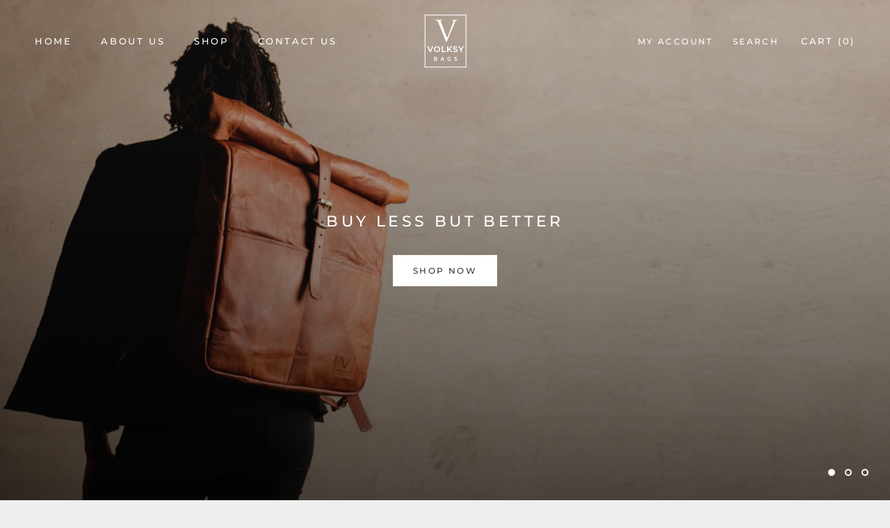

--- FILE ---
content_type: text/html; charset=utf-8
request_url: https://volksybags.com/
body_size: 22424
content:
<!doctype html>

<html class="no-js" lang="en">
  <head>
    <meta charset="utf-8"> 
    <meta http-equiv="X-UA-Compatible" content="IE=edge,chrome=1">
    <meta name="viewport" content="width=device-width, initial-scale=1.0, height=device-height, minimum-scale=1.0, maximum-scale=1.0">
    <meta name="theme-color" content="">

    <title>
      Volksy Bags &ndash; VOLKSY BAGS
    </title><meta name="description" content="A brand committed towards producing high quality leather goods handmade and handcrafted by highly-skilled artisans."><link rel="canonical" href="https://volksybags.com/"><link rel="shortcut icon" href="//volksybags.com/cdn/shop/files/Untitled_design_1_b429b010-24ca-44ce-b7d4-0e2ca1e5cb76_96x.png?v=1683970807" type="image/png"><meta property="og:type" content="website">
  <meta property="og:title" content="Volksy Bags"><meta property="og:description" content="A brand committed towards producing high quality leather goods handmade and handcrafted by highly-skilled artisans."><meta property="og:url" content="https://volksybags.com/">
<meta property="og:site_name" content="VOLKSY BAGS"><meta name="twitter:card" content="summary"><meta name="twitter:title" content="Volksy Bags">
  <meta name="twitter:description" content="A brand committed towards producing high quality leather goods handmade and handcrafted by highly-skilled artisans.">
    <style>
  @font-face {
  font-family: Montserrat;
  font-weight: 500;
  font-style: normal;
  font-display: fallback;
  src: url("//volksybags.com/cdn/fonts/montserrat/montserrat_n5.07ef3781d9c78c8b93c98419da7ad4fbeebb6635.woff2") format("woff2"),
       url("//volksybags.com/cdn/fonts/montserrat/montserrat_n5.adf9b4bd8b0e4f55a0b203cdd84512667e0d5e4d.woff") format("woff");
}

  

  
  
  

  :root {
    --heading-font-family : Montserrat, sans-serif;
    --heading-font-weight : 500;
    --heading-font-style  : normal;

    --text-font-family : "system_ui", -apple-system, 'Segoe UI', Roboto, 'Helvetica Neue', 'Noto Sans', 'Liberation Sans', Arial, sans-serif, 'Apple Color Emoji', 'Segoe UI Emoji', 'Segoe UI Symbol', 'Noto Color Emoji';
    --text-font-weight : 400;
    --text-font-style  : normal;

    --base-text-font-size   : 14px;
    --default-text-font-size: 14px;--background          : #efefef;
    --background-rgb      : 239, 239, 239;
    --light-background    : #ffffff;
    --light-background-rgb: 255, 255, 255;
    --heading-color       : #1c1b1b;
    --text-color          : #1c1b1b;
    --text-color-rgb      : 28, 27, 27;
    --text-color-light    : #6a6a6a;
    --text-color-light-rgb: 106, 106, 106;
    --link-color          : #6a6a6a;
    --link-color-rgb      : 106, 106, 106;
    --border-color        : #cfcfcf;
    --border-color-rgb    : 207, 207, 207;

    --button-background    : #1c1b1b;
    --button-background-rgb: 28, 27, 27;
    --button-text-color    : #ffffff;

    --header-background       : #ffffff;
    --header-heading-color    : #1c1b1b;
    --header-light-text-color : #6a6a6a;
    --header-border-color     : #dddddd;

    --footer-background    : #efefef;
    --footer-text-color    : #6a6a6a;
    --footer-heading-color : #1c1b1b;
    --footer-border-color  : #dbdbdb;

    --navigation-background      : #1c1b1b;
    --navigation-background-rgb  : 28, 27, 27;
    --navigation-text-color      : #ffffff;
    --navigation-text-color-light: rgba(255, 255, 255, 0.5);
    --navigation-border-color    : rgba(255, 255, 255, 0.25);

    --newsletter-popup-background     : #1c1b1b;
    --newsletter-popup-text-color     : #ffffff;
    --newsletter-popup-text-color-rgb : 255, 255, 255;

    --secondary-elements-background       : #1c1b1b;
    --secondary-elements-background-rgb   : 28, 27, 27;
    --secondary-elements-text-color       : #ffffff;
    --secondary-elements-text-color-light : rgba(255, 255, 255, 0.5);
    --secondary-elements-border-color     : rgba(255, 255, 255, 0.25);

    --product-sale-price-color    : #f94c43;
    --product-sale-price-color-rgb: 249, 76, 67;

    /* Shopify related variables */
    --payment-terms-background-color: #efefef;

    /* Products */

    --horizontal-spacing-four-products-per-row: 60px;
        --horizontal-spacing-two-products-per-row : 60px;

    --vertical-spacing-four-products-per-row: 60px;
        --vertical-spacing-two-products-per-row : 75px;

    /* Animation */
    --drawer-transition-timing: cubic-bezier(0.645, 0.045, 0.355, 1);
    --header-base-height: 80px; /* We set a default for browsers that do not support CSS variables */

    /* Cursors */
    --cursor-zoom-in-svg    : url(//volksybags.com/cdn/shop/t/2/assets/cursor-zoom-in.svg?v=170532930330058140181630393169);
    --cursor-zoom-in-2x-svg : url(//volksybags.com/cdn/shop/t/2/assets/cursor-zoom-in-2x.svg?v=56685658183649387561630393169);
  }
</style>

<script>
  // IE11 does not have support for CSS variables, so we have to polyfill them
  if (!(((window || {}).CSS || {}).supports && window.CSS.supports('(--a: 0)'))) {
    const script = document.createElement('script');
    script.type = 'text/javascript';
    script.src = 'https://cdn.jsdelivr.net/npm/css-vars-ponyfill@2';
    script.onload = function() {
      cssVars({});
    };

    document.getElementsByTagName('head')[0].appendChild(script);
  }
</script>

    <script>window.performance && window.performance.mark && window.performance.mark('shopify.content_for_header.start');</script><meta name="facebook-domain-verification" content="w1y4tqxz8sx1a88vtqlvl7ono4uwli">
<meta id="shopify-digital-wallet" name="shopify-digital-wallet" content="/58440351905/digital_wallets/dialog">
<meta name="shopify-checkout-api-token" content="0a682e7fef60fa016a1586ff5c3eb8db">
<meta id="in-context-paypal-metadata" data-shop-id="58440351905" data-venmo-supported="false" data-environment="production" data-locale="en_US" data-paypal-v4="true" data-currency="USD">
<script async="async" src="/checkouts/internal/preloads.js?locale=en-US"></script>
<script id="shopify-features" type="application/json">{"accessToken":"0a682e7fef60fa016a1586ff5c3eb8db","betas":["rich-media-storefront-analytics"],"domain":"volksybags.com","predictiveSearch":true,"shopId":58440351905,"locale":"en"}</script>
<script>var Shopify = Shopify || {};
Shopify.shop = "volksy-bags.myshopify.com";
Shopify.locale = "en";
Shopify.currency = {"active":"USD","rate":"1.0"};
Shopify.country = "US";
Shopify.theme = {"name":"Prestige","id":126470815905,"schema_name":"Prestige","schema_version":"5.1.2","theme_store_id":855,"role":"main"};
Shopify.theme.handle = "null";
Shopify.theme.style = {"id":null,"handle":null};
Shopify.cdnHost = "volksybags.com/cdn";
Shopify.routes = Shopify.routes || {};
Shopify.routes.root = "/";</script>
<script type="module">!function(o){(o.Shopify=o.Shopify||{}).modules=!0}(window);</script>
<script>!function(o){function n(){var o=[];function n(){o.push(Array.prototype.slice.apply(arguments))}return n.q=o,n}var t=o.Shopify=o.Shopify||{};t.loadFeatures=n(),t.autoloadFeatures=n()}(window);</script>
<script id="shop-js-analytics" type="application/json">{"pageType":"index"}</script>
<script defer="defer" async type="module" src="//volksybags.com/cdn/shopifycloud/shop-js/modules/v2/client.init-shop-cart-sync_BT-GjEfc.en.esm.js"></script>
<script defer="defer" async type="module" src="//volksybags.com/cdn/shopifycloud/shop-js/modules/v2/chunk.common_D58fp_Oc.esm.js"></script>
<script defer="defer" async type="module" src="//volksybags.com/cdn/shopifycloud/shop-js/modules/v2/chunk.modal_xMitdFEc.esm.js"></script>
<script type="module">
  await import("//volksybags.com/cdn/shopifycloud/shop-js/modules/v2/client.init-shop-cart-sync_BT-GjEfc.en.esm.js");
await import("//volksybags.com/cdn/shopifycloud/shop-js/modules/v2/chunk.common_D58fp_Oc.esm.js");
await import("//volksybags.com/cdn/shopifycloud/shop-js/modules/v2/chunk.modal_xMitdFEc.esm.js");

  window.Shopify.SignInWithShop?.initShopCartSync?.({"fedCMEnabled":true,"windoidEnabled":true});

</script>
<script>(function() {
  var isLoaded = false;
  function asyncLoad() {
    if (isLoaded) return;
    isLoaded = true;
    var urls = ["https:\/\/gtranslate.io\/shopify\/gtranslate.js?shop=volksy-bags.myshopify.com"];
    for (var i = 0; i < urls.length; i++) {
      var s = document.createElement('script');
      s.type = 'text/javascript';
      s.async = true;
      s.src = urls[i];
      var x = document.getElementsByTagName('script')[0];
      x.parentNode.insertBefore(s, x);
    }
  };
  if(window.attachEvent) {
    window.attachEvent('onload', asyncLoad);
  } else {
    window.addEventListener('load', asyncLoad, false);
  }
})();</script>
<script id="__st">var __st={"a":58440351905,"offset":-18000,"reqid":"7f0548ae-0251-4307-a390-21cbabe04ae4-1769396503","pageurl":"volksybags.com\/","u":"e3ddc0a31e0c","p":"home"};</script>
<script>window.ShopifyPaypalV4VisibilityTracking = true;</script>
<script id="captcha-bootstrap">!function(){'use strict';const t='contact',e='account',n='new_comment',o=[[t,t],['blogs',n],['comments',n],[t,'customer']],c=[[e,'customer_login'],[e,'guest_login'],[e,'recover_customer_password'],[e,'create_customer']],r=t=>t.map((([t,e])=>`form[action*='/${t}']:not([data-nocaptcha='true']) input[name='form_type'][value='${e}']`)).join(','),a=t=>()=>t?[...document.querySelectorAll(t)].map((t=>t.form)):[];function s(){const t=[...o],e=r(t);return a(e)}const i='password',u='form_key',d=['recaptcha-v3-token','g-recaptcha-response','h-captcha-response',i],f=()=>{try{return window.sessionStorage}catch{return}},m='__shopify_v',_=t=>t.elements[u];function p(t,e,n=!1){try{const o=window.sessionStorage,c=JSON.parse(o.getItem(e)),{data:r}=function(t){const{data:e,action:n}=t;return t[m]||n?{data:e,action:n}:{data:t,action:n}}(c);for(const[e,n]of Object.entries(r))t.elements[e]&&(t.elements[e].value=n);n&&o.removeItem(e)}catch(o){console.error('form repopulation failed',{error:o})}}const l='form_type',E='cptcha';function T(t){t.dataset[E]=!0}const w=window,h=w.document,L='Shopify',v='ce_forms',y='captcha';let A=!1;((t,e)=>{const n=(g='f06e6c50-85a8-45c8-87d0-21a2b65856fe',I='https://cdn.shopify.com/shopifycloud/storefront-forms-hcaptcha/ce_storefront_forms_captcha_hcaptcha.v1.5.2.iife.js',D={infoText:'Protected by hCaptcha',privacyText:'Privacy',termsText:'Terms'},(t,e,n)=>{const o=w[L][v],c=o.bindForm;if(c)return c(t,g,e,D).then(n);var r;o.q.push([[t,g,e,D],n]),r=I,A||(h.body.append(Object.assign(h.createElement('script'),{id:'captcha-provider',async:!0,src:r})),A=!0)});var g,I,D;w[L]=w[L]||{},w[L][v]=w[L][v]||{},w[L][v].q=[],w[L][y]=w[L][y]||{},w[L][y].protect=function(t,e){n(t,void 0,e),T(t)},Object.freeze(w[L][y]),function(t,e,n,w,h,L){const[v,y,A,g]=function(t,e,n){const i=e?o:[],u=t?c:[],d=[...i,...u],f=r(d),m=r(i),_=r(d.filter((([t,e])=>n.includes(e))));return[a(f),a(m),a(_),s()]}(w,h,L),I=t=>{const e=t.target;return e instanceof HTMLFormElement?e:e&&e.form},D=t=>v().includes(t);t.addEventListener('submit',(t=>{const e=I(t);if(!e)return;const n=D(e)&&!e.dataset.hcaptchaBound&&!e.dataset.recaptchaBound,o=_(e),c=g().includes(e)&&(!o||!o.value);(n||c)&&t.preventDefault(),c&&!n&&(function(t){try{if(!f())return;!function(t){const e=f();if(!e)return;const n=_(t);if(!n)return;const o=n.value;o&&e.removeItem(o)}(t);const e=Array.from(Array(32),(()=>Math.random().toString(36)[2])).join('');!function(t,e){_(t)||t.append(Object.assign(document.createElement('input'),{type:'hidden',name:u})),t.elements[u].value=e}(t,e),function(t,e){const n=f();if(!n)return;const o=[...t.querySelectorAll(`input[type='${i}']`)].map((({name:t})=>t)),c=[...d,...o],r={};for(const[a,s]of new FormData(t).entries())c.includes(a)||(r[a]=s);n.setItem(e,JSON.stringify({[m]:1,action:t.action,data:r}))}(t,e)}catch(e){console.error('failed to persist form',e)}}(e),e.submit())}));const S=(t,e)=>{t&&!t.dataset[E]&&(n(t,e.some((e=>e===t))),T(t))};for(const o of['focusin','change'])t.addEventListener(o,(t=>{const e=I(t);D(e)&&S(e,y())}));const B=e.get('form_key'),M=e.get(l),P=B&&M;t.addEventListener('DOMContentLoaded',(()=>{const t=y();if(P)for(const e of t)e.elements[l].value===M&&p(e,B);[...new Set([...A(),...v().filter((t=>'true'===t.dataset.shopifyCaptcha))])].forEach((e=>S(e,t)))}))}(h,new URLSearchParams(w.location.search),n,t,e,['guest_login'])})(!0,!0)}();</script>
<script integrity="sha256-4kQ18oKyAcykRKYeNunJcIwy7WH5gtpwJnB7kiuLZ1E=" data-source-attribution="shopify.loadfeatures" defer="defer" src="//volksybags.com/cdn/shopifycloud/storefront/assets/storefront/load_feature-a0a9edcb.js" crossorigin="anonymous"></script>
<script data-source-attribution="shopify.dynamic_checkout.dynamic.init">var Shopify=Shopify||{};Shopify.PaymentButton=Shopify.PaymentButton||{isStorefrontPortableWallets:!0,init:function(){window.Shopify.PaymentButton.init=function(){};var t=document.createElement("script");t.src="https://volksybags.com/cdn/shopifycloud/portable-wallets/latest/portable-wallets.en.js",t.type="module",document.head.appendChild(t)}};
</script>
<script data-source-attribution="shopify.dynamic_checkout.buyer_consent">
  function portableWalletsHideBuyerConsent(e){var t=document.getElementById("shopify-buyer-consent"),n=document.getElementById("shopify-subscription-policy-button");t&&n&&(t.classList.add("hidden"),t.setAttribute("aria-hidden","true"),n.removeEventListener("click",e))}function portableWalletsShowBuyerConsent(e){var t=document.getElementById("shopify-buyer-consent"),n=document.getElementById("shopify-subscription-policy-button");t&&n&&(t.classList.remove("hidden"),t.removeAttribute("aria-hidden"),n.addEventListener("click",e))}window.Shopify?.PaymentButton&&(window.Shopify.PaymentButton.hideBuyerConsent=portableWalletsHideBuyerConsent,window.Shopify.PaymentButton.showBuyerConsent=portableWalletsShowBuyerConsent);
</script>
<script data-source-attribution="shopify.dynamic_checkout.cart.bootstrap">document.addEventListener("DOMContentLoaded",(function(){function t(){return document.querySelector("shopify-accelerated-checkout-cart, shopify-accelerated-checkout")}if(t())Shopify.PaymentButton.init();else{new MutationObserver((function(e,n){t()&&(Shopify.PaymentButton.init(),n.disconnect())})).observe(document.body,{childList:!0,subtree:!0})}}));
</script>
<link id="shopify-accelerated-checkout-styles" rel="stylesheet" media="screen" href="https://volksybags.com/cdn/shopifycloud/portable-wallets/latest/accelerated-checkout-backwards-compat.css" crossorigin="anonymous">
<style id="shopify-accelerated-checkout-cart">
        #shopify-buyer-consent {
  margin-top: 1em;
  display: inline-block;
  width: 100%;
}

#shopify-buyer-consent.hidden {
  display: none;
}

#shopify-subscription-policy-button {
  background: none;
  border: none;
  padding: 0;
  text-decoration: underline;
  font-size: inherit;
  cursor: pointer;
}

#shopify-subscription-policy-button::before {
  box-shadow: none;
}

      </style>

<script>window.performance && window.performance.mark && window.performance.mark('shopify.content_for_header.end');</script>

    <link rel="stylesheet" href="//volksybags.com/cdn/shop/t/2/assets/theme.css?v=171198891518476773691630393155">

    <script>// This allows to expose several variables to the global scope, to be used in scripts
      window.theme = {
        pageType: "index",
        moneyFormat: "${{amount}}",
        moneyWithCurrencyFormat: "${{amount}} USD",
        productImageSize: "tall",
        searchMode: "product,article",
        showPageTransition: true,
        showElementStaggering: true,
        showImageZooming: true
      };

      window.routes = {
        rootUrl: "\/",
        rootUrlWithoutSlash: '',
        cartUrl: "\/cart",
        cartAddUrl: "\/cart\/add",
        cartChangeUrl: "\/cart\/change",
        searchUrl: "\/search",
        productRecommendationsUrl: "\/recommendations\/products"
      };

      window.languages = {
        cartAddNote: "Add Order Note",
        cartEditNote: "Edit Order Note",
        productImageLoadingError: "This image could not be loaded. Please try to reload the page.",
        productFormAddToCart: "Add to cart",
        productFormUnavailable: "Unavailable",
        productFormSoldOut: "Sold Out",
        shippingEstimatorOneResult: "1 option available:",
        shippingEstimatorMoreResults: "{{count}} options available:",
        shippingEstimatorNoResults: "No shipping could be found"
      };

      window.lazySizesConfig = {
        loadHidden: false,
        hFac: 0.5,
        expFactor: 2,
        ricTimeout: 150,
        lazyClass: 'Image--lazyLoad',
        loadingClass: 'Image--lazyLoading',
        loadedClass: 'Image--lazyLoaded'
      };

      document.documentElement.className = document.documentElement.className.replace('no-js', 'js');
      document.documentElement.style.setProperty('--window-height', window.innerHeight + 'px');

      // We do a quick detection of some features (we could use Modernizr but for so little...)
      (function() {
        document.documentElement.className += ((window.CSS && window.CSS.supports('(position: sticky) or (position: -webkit-sticky)')) ? ' supports-sticky' : ' no-supports-sticky');
        document.documentElement.className += (window.matchMedia('(-moz-touch-enabled: 1), (hover: none)')).matches ? ' no-supports-hover' : ' supports-hover';
      }());
    </script>

    <script src="//volksybags.com/cdn/shop/t/2/assets/lazysizes.min.js?v=174358363404432586981630393155" async></script><script src="https://polyfill-fastly.net/v3/polyfill.min.js?unknown=polyfill&features=fetch,Element.prototype.closest,Element.prototype.remove,Element.prototype.classList,Array.prototype.includes,Array.prototype.fill,Object.assign,CustomEvent,IntersectionObserver,IntersectionObserverEntry,URL" defer></script>
    <script src="//volksybags.com/cdn/shop/t/2/assets/libs.min.js?v=26178543184394469741630393154" defer></script>
    <script src="//volksybags.com/cdn/shop/t/2/assets/theme.min.js?v=55365834418760724951630393158" defer></script>
    <script src="//volksybags.com/cdn/shop/t/2/assets/custom.js?v=183944157590872491501630393156" defer></script>

    <script>
      (function () {
        window.onpageshow = function() {
          if (window.theme.showPageTransition) {
            var pageTransition = document.querySelector('.PageTransition');

            if (pageTransition) {
              pageTransition.style.visibility = 'visible';
              pageTransition.style.opacity = '0';
            }
          }

          // When the page is loaded from the cache, we have to reload the cart content
          document.documentElement.dispatchEvent(new CustomEvent('cart:refresh', {
            bubbles: true
          }));
        };
      })();
    </script>

    


  <script type="application/ld+json">
  {
    "@context": "http://schema.org",
    "@type": "BreadcrumbList",
  "itemListElement": [{
      "@type": "ListItem",
      "position": 1,
      "name": "Translation missing: en.general.breadcrumb.home",
      "item": "https://volksybags.com"
    }]
  }
  </script>

  <meta property="og:image" content="https://cdn.shopify.com/s/files/1/0584/4035/1905/files/96_pix_logo.png?height=628&pad_color=ffffff&v=1636911763&width=1200" />
<meta property="og:image:secure_url" content="https://cdn.shopify.com/s/files/1/0584/4035/1905/files/96_pix_logo.png?height=628&pad_color=ffffff&v=1636911763&width=1200" />
<meta property="og:image:width" content="1200" />
<meta property="og:image:height" content="628" />
<link href="https://monorail-edge.shopifysvc.com" rel="dns-prefetch">
<script>(function(){if ("sendBeacon" in navigator && "performance" in window) {try {var session_token_from_headers = performance.getEntriesByType('navigation')[0].serverTiming.find(x => x.name == '_s').description;} catch {var session_token_from_headers = undefined;}var session_cookie_matches = document.cookie.match(/_shopify_s=([^;]*)/);var session_token_from_cookie = session_cookie_matches && session_cookie_matches.length === 2 ? session_cookie_matches[1] : "";var session_token = session_token_from_headers || session_token_from_cookie || "";function handle_abandonment_event(e) {var entries = performance.getEntries().filter(function(entry) {return /monorail-edge.shopifysvc.com/.test(entry.name);});if (!window.abandonment_tracked && entries.length === 0) {window.abandonment_tracked = true;var currentMs = Date.now();var navigation_start = performance.timing.navigationStart;var payload = {shop_id: 58440351905,url: window.location.href,navigation_start,duration: currentMs - navigation_start,session_token,page_type: "index"};window.navigator.sendBeacon("https://monorail-edge.shopifysvc.com/v1/produce", JSON.stringify({schema_id: "online_store_buyer_site_abandonment/1.1",payload: payload,metadata: {event_created_at_ms: currentMs,event_sent_at_ms: currentMs}}));}}window.addEventListener('pagehide', handle_abandonment_event);}}());</script>
<script id="web-pixels-manager-setup">(function e(e,d,r,n,o){if(void 0===o&&(o={}),!Boolean(null===(a=null===(i=window.Shopify)||void 0===i?void 0:i.analytics)||void 0===a?void 0:a.replayQueue)){var i,a;window.Shopify=window.Shopify||{};var t=window.Shopify;t.analytics=t.analytics||{};var s=t.analytics;s.replayQueue=[],s.publish=function(e,d,r){return s.replayQueue.push([e,d,r]),!0};try{self.performance.mark("wpm:start")}catch(e){}var l=function(){var e={modern:/Edge?\/(1{2}[4-9]|1[2-9]\d|[2-9]\d{2}|\d{4,})\.\d+(\.\d+|)|Firefox\/(1{2}[4-9]|1[2-9]\d|[2-9]\d{2}|\d{4,})\.\d+(\.\d+|)|Chrom(ium|e)\/(9{2}|\d{3,})\.\d+(\.\d+|)|(Maci|X1{2}).+ Version\/(15\.\d+|(1[6-9]|[2-9]\d|\d{3,})\.\d+)([,.]\d+|)( \(\w+\)|)( Mobile\/\w+|) Safari\/|Chrome.+OPR\/(9{2}|\d{3,})\.\d+\.\d+|(CPU[ +]OS|iPhone[ +]OS|CPU[ +]iPhone|CPU IPhone OS|CPU iPad OS)[ +]+(15[._]\d+|(1[6-9]|[2-9]\d|\d{3,})[._]\d+)([._]\d+|)|Android:?[ /-](13[3-9]|1[4-9]\d|[2-9]\d{2}|\d{4,})(\.\d+|)(\.\d+|)|Android.+Firefox\/(13[5-9]|1[4-9]\d|[2-9]\d{2}|\d{4,})\.\d+(\.\d+|)|Android.+Chrom(ium|e)\/(13[3-9]|1[4-9]\d|[2-9]\d{2}|\d{4,})\.\d+(\.\d+|)|SamsungBrowser\/([2-9]\d|\d{3,})\.\d+/,legacy:/Edge?\/(1[6-9]|[2-9]\d|\d{3,})\.\d+(\.\d+|)|Firefox\/(5[4-9]|[6-9]\d|\d{3,})\.\d+(\.\d+|)|Chrom(ium|e)\/(5[1-9]|[6-9]\d|\d{3,})\.\d+(\.\d+|)([\d.]+$|.*Safari\/(?![\d.]+ Edge\/[\d.]+$))|(Maci|X1{2}).+ Version\/(10\.\d+|(1[1-9]|[2-9]\d|\d{3,})\.\d+)([,.]\d+|)( \(\w+\)|)( Mobile\/\w+|) Safari\/|Chrome.+OPR\/(3[89]|[4-9]\d|\d{3,})\.\d+\.\d+|(CPU[ +]OS|iPhone[ +]OS|CPU[ +]iPhone|CPU IPhone OS|CPU iPad OS)[ +]+(10[._]\d+|(1[1-9]|[2-9]\d|\d{3,})[._]\d+)([._]\d+|)|Android:?[ /-](13[3-9]|1[4-9]\d|[2-9]\d{2}|\d{4,})(\.\d+|)(\.\d+|)|Mobile Safari.+OPR\/([89]\d|\d{3,})\.\d+\.\d+|Android.+Firefox\/(13[5-9]|1[4-9]\d|[2-9]\d{2}|\d{4,})\.\d+(\.\d+|)|Android.+Chrom(ium|e)\/(13[3-9]|1[4-9]\d|[2-9]\d{2}|\d{4,})\.\d+(\.\d+|)|Android.+(UC? ?Browser|UCWEB|U3)[ /]?(15\.([5-9]|\d{2,})|(1[6-9]|[2-9]\d|\d{3,})\.\d+)\.\d+|SamsungBrowser\/(5\.\d+|([6-9]|\d{2,})\.\d+)|Android.+MQ{2}Browser\/(14(\.(9|\d{2,})|)|(1[5-9]|[2-9]\d|\d{3,})(\.\d+|))(\.\d+|)|K[Aa][Ii]OS\/(3\.\d+|([4-9]|\d{2,})\.\d+)(\.\d+|)/},d=e.modern,r=e.legacy,n=navigator.userAgent;return n.match(d)?"modern":n.match(r)?"legacy":"unknown"}(),u="modern"===l?"modern":"legacy",c=(null!=n?n:{modern:"",legacy:""})[u],f=function(e){return[e.baseUrl,"/wpm","/b",e.hashVersion,"modern"===e.buildTarget?"m":"l",".js"].join("")}({baseUrl:d,hashVersion:r,buildTarget:u}),m=function(e){var d=e.version,r=e.bundleTarget,n=e.surface,o=e.pageUrl,i=e.monorailEndpoint;return{emit:function(e){var a=e.status,t=e.errorMsg,s=(new Date).getTime(),l=JSON.stringify({metadata:{event_sent_at_ms:s},events:[{schema_id:"web_pixels_manager_load/3.1",payload:{version:d,bundle_target:r,page_url:o,status:a,surface:n,error_msg:t},metadata:{event_created_at_ms:s}}]});if(!i)return console&&console.warn&&console.warn("[Web Pixels Manager] No Monorail endpoint provided, skipping logging."),!1;try{return self.navigator.sendBeacon.bind(self.navigator)(i,l)}catch(e){}var u=new XMLHttpRequest;try{return u.open("POST",i,!0),u.setRequestHeader("Content-Type","text/plain"),u.send(l),!0}catch(e){return console&&console.warn&&console.warn("[Web Pixels Manager] Got an unhandled error while logging to Monorail."),!1}}}}({version:r,bundleTarget:l,surface:e.surface,pageUrl:self.location.href,monorailEndpoint:e.monorailEndpoint});try{o.browserTarget=l,function(e){var d=e.src,r=e.async,n=void 0===r||r,o=e.onload,i=e.onerror,a=e.sri,t=e.scriptDataAttributes,s=void 0===t?{}:t,l=document.createElement("script"),u=document.querySelector("head"),c=document.querySelector("body");if(l.async=n,l.src=d,a&&(l.integrity=a,l.crossOrigin="anonymous"),s)for(var f in s)if(Object.prototype.hasOwnProperty.call(s,f))try{l.dataset[f]=s[f]}catch(e){}if(o&&l.addEventListener("load",o),i&&l.addEventListener("error",i),u)u.appendChild(l);else{if(!c)throw new Error("Did not find a head or body element to append the script");c.appendChild(l)}}({src:f,async:!0,onload:function(){if(!function(){var e,d;return Boolean(null===(d=null===(e=window.Shopify)||void 0===e?void 0:e.analytics)||void 0===d?void 0:d.initialized)}()){var d=window.webPixelsManager.init(e)||void 0;if(d){var r=window.Shopify.analytics;r.replayQueue.forEach((function(e){var r=e[0],n=e[1],o=e[2];d.publishCustomEvent(r,n,o)})),r.replayQueue=[],r.publish=d.publishCustomEvent,r.visitor=d.visitor,r.initialized=!0}}},onerror:function(){return m.emit({status:"failed",errorMsg:"".concat(f," has failed to load")})},sri:function(e){var d=/^sha384-[A-Za-z0-9+/=]+$/;return"string"==typeof e&&d.test(e)}(c)?c:"",scriptDataAttributes:o}),m.emit({status:"loading"})}catch(e){m.emit({status:"failed",errorMsg:(null==e?void 0:e.message)||"Unknown error"})}}})({shopId: 58440351905,storefrontBaseUrl: "https://volksybags.com",extensionsBaseUrl: "https://extensions.shopifycdn.com/cdn/shopifycloud/web-pixels-manager",monorailEndpoint: "https://monorail-edge.shopifysvc.com/unstable/produce_batch",surface: "storefront-renderer",enabledBetaFlags: ["2dca8a86"],webPixelsConfigList: [{"id":"293011617","configuration":"{\"pixel_id\":\"439547674407582\",\"pixel_type\":\"facebook_pixel\",\"metaapp_system_user_token\":\"-\"}","eventPayloadVersion":"v1","runtimeContext":"OPEN","scriptVersion":"ca16bc87fe92b6042fbaa3acc2fbdaa6","type":"APP","apiClientId":2329312,"privacyPurposes":["ANALYTICS","MARKETING","SALE_OF_DATA"],"dataSharingAdjustments":{"protectedCustomerApprovalScopes":["read_customer_address","read_customer_email","read_customer_name","read_customer_personal_data","read_customer_phone"]}},{"id":"shopify-app-pixel","configuration":"{}","eventPayloadVersion":"v1","runtimeContext":"STRICT","scriptVersion":"0450","apiClientId":"shopify-pixel","type":"APP","privacyPurposes":["ANALYTICS","MARKETING"]},{"id":"shopify-custom-pixel","eventPayloadVersion":"v1","runtimeContext":"LAX","scriptVersion":"0450","apiClientId":"shopify-pixel","type":"CUSTOM","privacyPurposes":["ANALYTICS","MARKETING"]}],isMerchantRequest: false,initData: {"shop":{"name":"VOLKSY BAGS","paymentSettings":{"currencyCode":"USD"},"myshopifyDomain":"volksy-bags.myshopify.com","countryCode":"IN","storefrontUrl":"https:\/\/volksybags.com"},"customer":null,"cart":null,"checkout":null,"productVariants":[],"purchasingCompany":null},},"https://volksybags.com/cdn","fcfee988w5aeb613cpc8e4bc33m6693e112",{"modern":"","legacy":""},{"shopId":"58440351905","storefrontBaseUrl":"https:\/\/volksybags.com","extensionBaseUrl":"https:\/\/extensions.shopifycdn.com\/cdn\/shopifycloud\/web-pixels-manager","surface":"storefront-renderer","enabledBetaFlags":"[\"2dca8a86\"]","isMerchantRequest":"false","hashVersion":"fcfee988w5aeb613cpc8e4bc33m6693e112","publish":"custom","events":"[[\"page_viewed\",{}]]"});</script><script>
  window.ShopifyAnalytics = window.ShopifyAnalytics || {};
  window.ShopifyAnalytics.meta = window.ShopifyAnalytics.meta || {};
  window.ShopifyAnalytics.meta.currency = 'USD';
  var meta = {"page":{"pageType":"home","requestId":"7f0548ae-0251-4307-a390-21cbabe04ae4-1769396503"}};
  for (var attr in meta) {
    window.ShopifyAnalytics.meta[attr] = meta[attr];
  }
</script>
<script class="analytics">
  (function () {
    var customDocumentWrite = function(content) {
      var jquery = null;

      if (window.jQuery) {
        jquery = window.jQuery;
      } else if (window.Checkout && window.Checkout.$) {
        jquery = window.Checkout.$;
      }

      if (jquery) {
        jquery('body').append(content);
      }
    };

    var hasLoggedConversion = function(token) {
      if (token) {
        return document.cookie.indexOf('loggedConversion=' + token) !== -1;
      }
      return false;
    }

    var setCookieIfConversion = function(token) {
      if (token) {
        var twoMonthsFromNow = new Date(Date.now());
        twoMonthsFromNow.setMonth(twoMonthsFromNow.getMonth() + 2);

        document.cookie = 'loggedConversion=' + token + '; expires=' + twoMonthsFromNow;
      }
    }

    var trekkie = window.ShopifyAnalytics.lib = window.trekkie = window.trekkie || [];
    if (trekkie.integrations) {
      return;
    }
    trekkie.methods = [
      'identify',
      'page',
      'ready',
      'track',
      'trackForm',
      'trackLink'
    ];
    trekkie.factory = function(method) {
      return function() {
        var args = Array.prototype.slice.call(arguments);
        args.unshift(method);
        trekkie.push(args);
        return trekkie;
      };
    };
    for (var i = 0; i < trekkie.methods.length; i++) {
      var key = trekkie.methods[i];
      trekkie[key] = trekkie.factory(key);
    }
    trekkie.load = function(config) {
      trekkie.config = config || {};
      trekkie.config.initialDocumentCookie = document.cookie;
      var first = document.getElementsByTagName('script')[0];
      var script = document.createElement('script');
      script.type = 'text/javascript';
      script.onerror = function(e) {
        var scriptFallback = document.createElement('script');
        scriptFallback.type = 'text/javascript';
        scriptFallback.onerror = function(error) {
                var Monorail = {
      produce: function produce(monorailDomain, schemaId, payload) {
        var currentMs = new Date().getTime();
        var event = {
          schema_id: schemaId,
          payload: payload,
          metadata: {
            event_created_at_ms: currentMs,
            event_sent_at_ms: currentMs
          }
        };
        return Monorail.sendRequest("https://" + monorailDomain + "/v1/produce", JSON.stringify(event));
      },
      sendRequest: function sendRequest(endpointUrl, payload) {
        // Try the sendBeacon API
        if (window && window.navigator && typeof window.navigator.sendBeacon === 'function' && typeof window.Blob === 'function' && !Monorail.isIos12()) {
          var blobData = new window.Blob([payload], {
            type: 'text/plain'
          });

          if (window.navigator.sendBeacon(endpointUrl, blobData)) {
            return true;
          } // sendBeacon was not successful

        } // XHR beacon

        var xhr = new XMLHttpRequest();

        try {
          xhr.open('POST', endpointUrl);
          xhr.setRequestHeader('Content-Type', 'text/plain');
          xhr.send(payload);
        } catch (e) {
          console.log(e);
        }

        return false;
      },
      isIos12: function isIos12() {
        return window.navigator.userAgent.lastIndexOf('iPhone; CPU iPhone OS 12_') !== -1 || window.navigator.userAgent.lastIndexOf('iPad; CPU OS 12_') !== -1;
      }
    };
    Monorail.produce('monorail-edge.shopifysvc.com',
      'trekkie_storefront_load_errors/1.1',
      {shop_id: 58440351905,
      theme_id: 126470815905,
      app_name: "storefront",
      context_url: window.location.href,
      source_url: "//volksybags.com/cdn/s/trekkie.storefront.8d95595f799fbf7e1d32231b9a28fd43b70c67d3.min.js"});

        };
        scriptFallback.async = true;
        scriptFallback.src = '//volksybags.com/cdn/s/trekkie.storefront.8d95595f799fbf7e1d32231b9a28fd43b70c67d3.min.js';
        first.parentNode.insertBefore(scriptFallback, first);
      };
      script.async = true;
      script.src = '//volksybags.com/cdn/s/trekkie.storefront.8d95595f799fbf7e1d32231b9a28fd43b70c67d3.min.js';
      first.parentNode.insertBefore(script, first);
    };
    trekkie.load(
      {"Trekkie":{"appName":"storefront","development":false,"defaultAttributes":{"shopId":58440351905,"isMerchantRequest":null,"themeId":126470815905,"themeCityHash":"3841222417156698741","contentLanguage":"en","currency":"USD","eventMetadataId":"836cab27-3096-4580-802e-d5c0d7c92c03"},"isServerSideCookieWritingEnabled":true,"monorailRegion":"shop_domain","enabledBetaFlags":["65f19447"]},"Session Attribution":{},"S2S":{"facebookCapiEnabled":true,"source":"trekkie-storefront-renderer","apiClientId":580111}}
    );

    var loaded = false;
    trekkie.ready(function() {
      if (loaded) return;
      loaded = true;

      window.ShopifyAnalytics.lib = window.trekkie;

      var originalDocumentWrite = document.write;
      document.write = customDocumentWrite;
      try { window.ShopifyAnalytics.merchantGoogleAnalytics.call(this); } catch(error) {};
      document.write = originalDocumentWrite;

      window.ShopifyAnalytics.lib.page(null,{"pageType":"home","requestId":"7f0548ae-0251-4307-a390-21cbabe04ae4-1769396503","shopifyEmitted":true});

      var match = window.location.pathname.match(/checkouts\/(.+)\/(thank_you|post_purchase)/)
      var token = match? match[1]: undefined;
      if (!hasLoggedConversion(token)) {
        setCookieIfConversion(token);
        
      }
    });


        var eventsListenerScript = document.createElement('script');
        eventsListenerScript.async = true;
        eventsListenerScript.src = "//volksybags.com/cdn/shopifycloud/storefront/assets/shop_events_listener-3da45d37.js";
        document.getElementsByTagName('head')[0].appendChild(eventsListenerScript);

})();</script>
<script
  defer
  src="https://volksybags.com/cdn/shopifycloud/perf-kit/shopify-perf-kit-3.0.4.min.js"
  data-application="storefront-renderer"
  data-shop-id="58440351905"
  data-render-region="gcp-us-east1"
  data-page-type="index"
  data-theme-instance-id="126470815905"
  data-theme-name="Prestige"
  data-theme-version="5.1.2"
  data-monorail-region="shop_domain"
  data-resource-timing-sampling-rate="10"
  data-shs="true"
  data-shs-beacon="true"
  data-shs-export-with-fetch="true"
  data-shs-logs-sample-rate="1"
  data-shs-beacon-endpoint="https://volksybags.com/api/collect"
></script>
</head><body class="prestige--v4 features--heading-normal features--heading-uppercase features--show-page-transition features--show-button-transition features--show-image-zooming features--show-element-staggering  template-index">
    <a class="PageSkipLink u-visually-hidden" href="#main">Skip to content</a>
    <span class="LoadingBar"></span>
    <div class="PageOverlay"></div><div class="PageTransition"></div><div id="shopify-section-popup" class="shopify-section"></div>
    <div id="shopify-section-sidebar-menu" class="shopify-section"><section id="sidebar-menu" class="SidebarMenu Drawer Drawer--small Drawer--fromLeft" aria-hidden="true" data-section-id="sidebar-menu" data-section-type="sidebar-menu">
    <header class="Drawer__Header" data-drawer-animated-left>
      <button class="Drawer__Close Icon-Wrapper--clickable" data-action="close-drawer" data-drawer-id="sidebar-menu" aria-label="Close navigation"><svg class="Icon Icon--close" role="presentation" viewBox="0 0 16 14">
      <path d="M15 0L1 14m14 0L1 0" stroke="currentColor" fill="none" fill-rule="evenodd"></path>
    </svg></button>
    </header>

    <div class="Drawer__Content">
      <div class="Drawer__Main" data-drawer-animated-left data-scrollable>
        <div class="Drawer__Container">
          <nav class="SidebarMenu__Nav SidebarMenu__Nav--primary" aria-label="Sidebar navigation"><div class="Collapsible"><a href="/" class="Collapsible__Button Heading Link Link--primary u-h6">Home</a></div><div class="Collapsible"><a href="/pages/about-us" class="Collapsible__Button Heading Link Link--primary u-h6">About Us</a></div><div class="Collapsible"><button class="Collapsible__Button Heading u-h6" data-action="toggle-collapsible" aria-expanded="false">SHOP<span class="Collapsible__Plus"></span>
                  </button>

                  <div class="Collapsible__Inner">
                    <div class="Collapsible__Content"><div class="Collapsible"><a href="/collections/backpack-bags" class="Collapsible__Button Heading Text--subdued Link Link--primary u-h7">BACKPACKS</a></div><div class="Collapsible"><a href="/collections/travel-bags" class="Collapsible__Button Heading Text--subdued Link Link--primary u-h7">TRAVEL BAGS</a></div><div class="Collapsible"><a href="/collections/laptop-bags" class="Collapsible__Button Heading Text--subdued Link Link--primary u-h7">BUSINESS/MESSENGER BAGS</a></div></div>
                  </div></div><div class="Collapsible"><a href="/pages/contact-us" class="Collapsible__Button Heading Link Link--primary u-h6">Contact Us</a></div></nav><nav class="SidebarMenu__Nav SidebarMenu__Nav--secondary">
            <ul class="Linklist Linklist--spacingLoose"><li class="Linklist__Item">
                  <a href="/account" class="Text--subdued Link Link--primary">My Account</a>
                </li></ul>
          </nav>
        </div>
      </div><aside class="Drawer__Footer" data-drawer-animated-bottom><ul class="SidebarMenu__Social HorizontalList HorizontalList--spacingFill">
    <li class="HorizontalList__Item">
      <a href="https://www.facebook.com/volksybags" class="Link Link--primary" target="_blank" rel="noopener" aria-label="Facebook">
        <span class="Icon-Wrapper--clickable"><svg class="Icon Icon--facebook" viewBox="0 0 9 17">
      <path d="M5.842 17V9.246h2.653l.398-3.023h-3.05v-1.93c0-.874.246-1.47 1.526-1.47H9V.118C8.718.082 7.75 0 6.623 0 4.27 0 2.66 1.408 2.66 3.994v2.23H0v3.022h2.66V17h3.182z"></path>
    </svg></span>
      </a>
    </li>

    
<li class="HorizontalList__Item">
      <a href="https://www.instagram.com/volksybags/" class="Link Link--primary" target="_blank" rel="noopener" aria-label="Instagram">
        <span class="Icon-Wrapper--clickable"><svg class="Icon Icon--instagram" role="presentation" viewBox="0 0 32 32">
      <path d="M15.994 2.886c4.273 0 4.775.019 6.464.095 1.562.07 2.406.33 2.971.552.749.292 1.283.635 1.841 1.194s.908 1.092 1.194 1.841c.216.565.483 1.41.552 2.971.076 1.689.095 2.19.095 6.464s-.019 4.775-.095 6.464c-.07 1.562-.33 2.406-.552 2.971-.292.749-.635 1.283-1.194 1.841s-1.092.908-1.841 1.194c-.565.216-1.41.483-2.971.552-1.689.076-2.19.095-6.464.095s-4.775-.019-6.464-.095c-1.562-.07-2.406-.33-2.971-.552-.749-.292-1.283-.635-1.841-1.194s-.908-1.092-1.194-1.841c-.216-.565-.483-1.41-.552-2.971-.076-1.689-.095-2.19-.095-6.464s.019-4.775.095-6.464c.07-1.562.33-2.406.552-2.971.292-.749.635-1.283 1.194-1.841s1.092-.908 1.841-1.194c.565-.216 1.41-.483 2.971-.552 1.689-.083 2.19-.095 6.464-.095zm0-2.883c-4.343 0-4.889.019-6.597.095-1.702.076-2.864.349-3.879.743-1.054.406-1.943.959-2.832 1.848S1.251 4.473.838 5.521C.444 6.537.171 7.699.095 9.407.019 11.109 0 11.655 0 15.997s.019 4.889.095 6.597c.076 1.702.349 2.864.743 3.886.406 1.054.959 1.943 1.848 2.832s1.784 1.435 2.832 1.848c1.016.394 2.178.667 3.886.743s2.248.095 6.597.095 4.889-.019 6.597-.095c1.702-.076 2.864-.349 3.886-.743 1.054-.406 1.943-.959 2.832-1.848s1.435-1.784 1.848-2.832c.394-1.016.667-2.178.743-3.886s.095-2.248.095-6.597-.019-4.889-.095-6.597c-.076-1.702-.349-2.864-.743-3.886-.406-1.054-.959-1.943-1.848-2.832S27.532 1.247 26.484.834C25.468.44 24.306.167 22.598.091c-1.714-.07-2.26-.089-6.603-.089zm0 7.778c-4.533 0-8.216 3.676-8.216 8.216s3.683 8.216 8.216 8.216 8.216-3.683 8.216-8.216-3.683-8.216-8.216-8.216zm0 13.549c-2.946 0-5.333-2.387-5.333-5.333s2.387-5.333 5.333-5.333 5.333 2.387 5.333 5.333-2.387 5.333-5.333 5.333zM26.451 7.457c0 1.059-.858 1.917-1.917 1.917s-1.917-.858-1.917-1.917c0-1.059.858-1.917 1.917-1.917s1.917.858 1.917 1.917z"></path>
    </svg></span>
      </a>
    </li>

    

  </ul>

</aside></div>
</section>

</div>
<div id="sidebar-cart" class="Drawer Drawer--fromRight" aria-hidden="true" data-section-id="cart" data-section-type="cart" data-section-settings='{
  "type": "drawer",
  "itemCount": 0,
  "drawer": true,
  "hasShippingEstimator": false
}'>
  <div class="Drawer__Header Drawer__Header--bordered Drawer__Container">
      <span class="Drawer__Title Heading u-h4">Cart</span>

      <button class="Drawer__Close Icon-Wrapper--clickable" data-action="close-drawer" data-drawer-id="sidebar-cart" aria-label="Close cart"><svg class="Icon Icon--close" role="presentation" viewBox="0 0 16 14">
      <path d="M15 0L1 14m14 0L1 0" stroke="currentColor" fill="none" fill-rule="evenodd"></path>
    </svg></button>
  </div>

  <form class="Cart Drawer__Content" action="/cart" method="POST" novalidate>
    <div class="Drawer__Main" data-scrollable><p class="Cart__Empty Heading u-h5">Your cart is empty</p></div></form>
</div>
<div class="PageContainer">
      <div id="shopify-section-announcement" class="shopify-section"></div>
      <div id="shopify-section-header" class="shopify-section shopify-section--header"><div id="Search" class="Search" aria-hidden="true">
  <div class="Search__Inner">
    <div class="Search__SearchBar">
      <form action="/search" name="GET" role="search" class="Search__Form">
        <div class="Search__InputIconWrapper">
          <span class="hidden-tablet-and-up"><svg class="Icon Icon--search" role="presentation" viewBox="0 0 18 17">
      <g transform="translate(1 1)" stroke="currentColor" fill="none" fill-rule="evenodd" stroke-linecap="square">
        <path d="M16 16l-5.0752-5.0752"></path>
        <circle cx="6.4" cy="6.4" r="6.4"></circle>
      </g>
    </svg></span>
          <span class="hidden-phone"><svg class="Icon Icon--search-desktop" role="presentation" viewBox="0 0 21 21">
      <g transform="translate(1 1)" stroke="currentColor" stroke-width="2" fill="none" fill-rule="evenodd" stroke-linecap="square">
        <path d="M18 18l-5.7096-5.7096"></path>
        <circle cx="7.2" cy="7.2" r="7.2"></circle>
      </g>
    </svg></span>
        </div>

        <input type="search" class="Search__Input Heading" name="q" autocomplete="off" autocorrect="off" autocapitalize="off" aria-label="Search..." placeholder="Search..." autofocus>
        <input type="hidden" name="type" value="product">
      </form>

      <button class="Search__Close Link Link--primary" data-action="close-search" aria-label="Close search"><svg class="Icon Icon--close" role="presentation" viewBox="0 0 16 14">
      <path d="M15 0L1 14m14 0L1 0" stroke="currentColor" fill="none" fill-rule="evenodd"></path>
    </svg></button>
    </div>

    <div class="Search__Results" aria-hidden="true"><div class="PageLayout PageLayout--breakLap">
          <div class="PageLayout__Section"></div>
          <div class="PageLayout__Section PageLayout__Section--secondary"></div>
        </div></div>
  </div>
</div><header id="section-header"
        class="Header Header--inline  Header--transparent "
        data-section-id="header"
        data-section-type="header"
        data-section-settings='{
  "navigationStyle": "inline",
  "hasTransparentHeader": true,
  "isSticky": true
}'
        role="banner">
  <div class="Header__Wrapper">
    <div class="Header__FlexItem Header__FlexItem--fill">
      <button class="Header__Icon Icon-Wrapper Icon-Wrapper--clickable hidden-desk" aria-expanded="false" data-action="open-drawer" data-drawer-id="sidebar-menu" aria-label="Open navigation">
        <span class="hidden-tablet-and-up"><svg class="Icon Icon--nav" role="presentation" viewBox="0 0 20 14">
      <path d="M0 14v-1h20v1H0zm0-7.5h20v1H0v-1zM0 0h20v1H0V0z" fill="currentColor"></path>
    </svg></span>
        <span class="hidden-phone"><svg class="Icon Icon--nav-desktop" role="presentation" viewBox="0 0 24 16">
      <path d="M0 15.985v-2h24v2H0zm0-9h24v2H0v-2zm0-7h24v2H0v-2z" fill="currentColor"></path>
    </svg></span>
      </button><nav class="Header__MainNav hidden-pocket hidden-lap" aria-label="Main navigation">
          <ul class="HorizontalList HorizontalList--spacingExtraLoose"><li class="HorizontalList__Item is-active" >
                <a href="/" class="Heading u-h6">Home<span class="Header__LinkSpacer">Home</span></a></li><li class="HorizontalList__Item " >
                <a href="/pages/about-us" class="Heading u-h6">About Us<span class="Header__LinkSpacer">About Us</span></a></li><li class="HorizontalList__Item " aria-haspopup="true">
                <a href="/collections" class="Heading u-h6">SHOP<span class="Header__LinkSpacer">SHOP</span></a><div class="MegaMenu  " aria-hidden="true" >
                      <div class="MegaMenu__Inner"><div class="MegaMenu__Item MegaMenu__Item--fit">
                            <a href="/collections/backpack-bags" class="MegaMenu__Title Heading Text--subdued u-h7">BACKPACKS</a></div><div class="MegaMenu__Item MegaMenu__Item--fit">
                            <a href="/collections/travel-bags" class="MegaMenu__Title Heading Text--subdued u-h7">TRAVEL BAGS</a></div><div class="MegaMenu__Item MegaMenu__Item--fit">
                            <a href="/collections/laptop-bags" class="MegaMenu__Title Heading Text--subdued u-h7">BUSINESS/MESSENGER BAGS</a></div><div class="MegaMenu__Item" style="width: 660px; min-width: 425px;"><div class="MegaMenu__Push MegaMenu__Push--shrink"><a class="MegaMenu__PushLink" href="/collections/backpack-bags"><div class="MegaMenu__PushImageWrapper AspectRatio" style="background: url(//volksybags.com/cdn/shop/files/01_986f5c9e-3408-42ac-bc5f-45e0c4cc1bce_1x1.jpg?v=1636912747); max-width: 370px; --aspect-ratio: 0.659375">
                                  <img class="Image--lazyLoad Image--fadeIn"
                                       data-src="//volksybags.com/cdn/shop/files/01_986f5c9e-3408-42ac-bc5f-45e0c4cc1bce_370x230@2x.jpg?v=1636912747"
                                       alt="">

                                  <span class="Image__Loader"></span>
                                </div><p class="MegaMenu__PushHeading Heading u-h6">backpack</p></a></div><div class="MegaMenu__Push MegaMenu__Push--shrink"><a class="MegaMenu__PushLink" href="/collections/travel-bags"><div class="MegaMenu__PushImageWrapper AspectRatio" style="background: url(//volksybags.com/cdn/shop/files/02.1_1x1.jpg?v=1636913011); max-width: 370px; --aspect-ratio: 0.659375">
                                  <img class="Image--lazyLoad Image--fadeIn"
                                       data-src="//volksybags.com/cdn/shop/files/02.1_370x230@2x.jpg?v=1636913011"
                                       alt="">

                                  <span class="Image__Loader"></span>
                                </div><p class="MegaMenu__PushHeading Heading u-h6">TRAVEL BAG</p></a></div></div></div>
                    </div></li><li class="HorizontalList__Item " >
                <a href="/pages/contact-us" class="Heading u-h6">Contact Us<span class="Header__LinkSpacer">Contact Us</span></a></li></ul>
        </nav></div><div class="Header__FlexItem Header__FlexItem--logo"><h1 class="Header__Logo"><a href="/" class="Header__LogoLink"><img class="Header__LogoImage Header__LogoImage--primary"
               src="//volksybags.com/cdn/shop/files/logo_01-01_65x.jpg?v=1636894432"
               srcset="//volksybags.com/cdn/shop/files/logo_01-01_65x.jpg?v=1636894432 1x, //volksybags.com/cdn/shop/files/logo_01-01_65x@2x.jpg?v=1636894432 2x"
               width="295"
               height="370"
               alt="VOLKSY BAGS"><img class="Header__LogoImage Header__LogoImage--transparent"
                 src="//volksybags.com/cdn/shop/files/logo_new_transparent-01-01-01_65x.png?v=1636894754"
                 srcset="//volksybags.com/cdn/shop/files/logo_new_transparent-01-01-01_65x.png?v=1636894754 1x, //volksybags.com/cdn/shop/files/logo_new_transparent-01-01-01_65x@2x.png?v=1636894754 2x"
                 width="295"
                 height="370"
                 alt="VOLKSY BAGS"></a></h1></div>

    <div class="Header__FlexItem Header__FlexItem--fill"><nav class="Header__SecondaryNav hidden-phone">
          <ul class="HorizontalList HorizontalList--spacingLoose hidden-pocket hidden-lap"><li class="HorizontalList__Item">
                <a href="/account" class="Heading Link Link--primary Text--subdued u-h8">My Account</a>
              </li><li class="HorizontalList__Item">
              <a href="/search" class="Heading Link Link--primary Text--subdued u-h8" data-action="toggle-search">Search</a>
            </li>

            <li class="HorizontalList__Item">
              <a href="/cart" class="Heading u-h6" data-action="open-drawer" data-drawer-id="sidebar-cart" aria-label="Open cart">Cart (<span class="Header__CartCount">0</span>)</a>
            </li>
          </ul>
        </nav><a href="/search" class="Header__Icon Icon-Wrapper Icon-Wrapper--clickable hidden-desk" data-action="toggle-search" aria-label="Search">
        <span class="hidden-tablet-and-up"><svg class="Icon Icon--search" role="presentation" viewBox="0 0 18 17">
      <g transform="translate(1 1)" stroke="currentColor" fill="none" fill-rule="evenodd" stroke-linecap="square">
        <path d="M16 16l-5.0752-5.0752"></path>
        <circle cx="6.4" cy="6.4" r="6.4"></circle>
      </g>
    </svg></span>
        <span class="hidden-phone"><svg class="Icon Icon--search-desktop" role="presentation" viewBox="0 0 21 21">
      <g transform="translate(1 1)" stroke="currentColor" stroke-width="2" fill="none" fill-rule="evenodd" stroke-linecap="square">
        <path d="M18 18l-5.7096-5.7096"></path>
        <circle cx="7.2" cy="7.2" r="7.2"></circle>
      </g>
    </svg></span>
      </a>

      <a href="/cart" class="Header__Icon Icon-Wrapper Icon-Wrapper--clickable hidden-desk" data-action="open-drawer" data-drawer-id="sidebar-cart" aria-expanded="false" aria-label="Open cart">
        <span class="hidden-tablet-and-up"><svg class="Icon Icon--cart" role="presentation" viewBox="0 0 17 20">
      <path d="M0 20V4.995l1 .006v.015l4-.002V4c0-2.484 1.274-4 3.5-4C10.518 0 12 1.48 12 4v1.012l5-.003v.985H1V19h15V6.005h1V20H0zM11 4.49C11 2.267 10.507 1 8.5 1 6.5 1 6 2.27 6 4.49V5l5-.002V4.49z" fill="currentColor"></path>
    </svg></span>
        <span class="hidden-phone"><svg class="Icon Icon--cart-desktop" role="presentation" viewBox="0 0 19 23">
      <path d="M0 22.985V5.995L2 6v.03l17-.014v16.968H0zm17-15H2v13h15v-13zm-5-2.882c0-2.04-.493-3.203-2.5-3.203-2 0-2.5 1.164-2.5 3.203v.912H5V4.647C5 1.19 7.274 0 9.5 0 11.517 0 14 1.354 14 4.647v1.368h-2v-.912z" fill="currentColor"></path>
    </svg></span>
        <span class="Header__CartDot "></span>
      </a>
    </div>
  </div>


</header>

<style>:root {
      --use-sticky-header: 1;
      --use-unsticky-header: 0;
    }

    .shopify-section--header {
      position: -webkit-sticky;
      position: sticky;
    }.Header__LogoImage {
      max-width: 65px;
    }

    @media screen and (max-width: 640px) {
      .Header__LogoImage {
        max-width: 50px;
      }
    }:root {
      --header-is-not-transparent: 0;
      --header-is-transparent: 1;
    }

    .shopify-section--header {
      margin-bottom: calc(-1 * var(--header-height));
    }

    .supports-sticky .Search[aria-hidden="true"] + .Header--transparent {box-shadow: none;color: #ffffff;
    }</style>

<script>
  document.documentElement.style.setProperty('--header-height', document.getElementById('shopify-section-header').offsetHeight + 'px');
</script>

</div>

      <main id="main" role="main">
        <div id="shopify-section-template--14996626833569__slideshow" class="shopify-section shopify-section--slideshow"><section id="section-template--14996626833569__slideshow" data-section-id="template--14996626833569__slideshow" data-section-type="slideshow">
  <div class="Slideshow Slideshow--fullscreen">
    <div class="Slideshow__Carousel  Carousel Carousel--fadeIn Carousel--fixed Carousel--insideDots"
         data-flickity-config='{
  "prevNextButtons": false,
  "setGallerySize": false,
  "adaptiveHeight": false,
  "wrapAround": true,
  "dragThreshold": 15,
  "pauseAutoPlayOnHover": false,
  "autoPlay": 5000,
  "pageDots": true
}'><div id="Slide09dee3c9-71bc-4791-82df-b82200aacf76" class="Slideshow__Slide Carousel__Cell is-selected" style="visibility: visible" data-slide-index="0" ><div class="Slideshow__ImageContainer Image--contrast  hidden-tablet-and-up"
                 style=" background-image: url(//volksybags.com/cdn/shop/files/01_1x1.jpg?v=1636741198)">
                <img class="Slideshow__Image Image--lazyLoad"
                     src="//volksybags.com/cdn/shop/files/01_1x1.jpg?v=1636741198"
                     data-src="//volksybags.com/cdn/shop/files/01_x800.jpg?v=1636741198"
                     alt="">

                <noscript>
                  <img class="Slideshow__Image" src="//volksybags.com/cdn/shop/files/01_x800.jpg?v=1636741198" alt="">
                </noscript>
            </div><div class="Slideshow__ImageContainer Image--contrast  hidden-phone"
                 style=" background-image: url(//volksybags.com/cdn/shop/files/01_gray_1x1.jpg?v=1636733305)">
              

              <img class="Slideshow__Image Image--lazyLoad hide-no-js"
                   data-src="//volksybags.com/cdn/shop/files/01_gray_{width}x.jpg?v=1636733305"
                   data-optimumx="1.2"
                   data-widths="[400, 600, 800, 1000, 1200, 1400, 1600, 1800, 2000, 2200]"
                   data-sizes="auto"
                   alt="">

              <noscript>
                <img class="Slideshow__Image" src="//volksybags.com/cdn/shop/files/01_gray_1000x.jpg?v=1636733305" alt="">
              </noscript>
            </div><div class="Slideshow__Content Slideshow__Content--middleCenter">
              <header class="SectionHeader">
                <h2 class="SectionHeader__Heading SectionHeader__Heading--emphasize Heading u-h1">Buy less but better</h2><div class="SectionHeader__ButtonWrapper">
                <div class="ButtonGroup ButtonGroup--spacingSmall "><a href="/collections" class="ButtonGroup__Item Button">SHOP NOW</a></div>
              </div>
              </header>
            </div></div><div id="Slideslide-0" class="Slideshow__Slide Carousel__Cell "  data-slide-index="1" ><div class="Slideshow__ImageContainer Image--contrast  hidden-tablet-and-up"
                 style=" background-image: url(//volksybags.com/cdn/shop/files/02_d5c67539-5871-49fc-b936-78c9d82ca7ec_1x1.jpg?v=1636741181)">
                <img class="Slideshow__Image Image--lazyLoad"
                     src="//volksybags.com/cdn/shop/files/02_d5c67539-5871-49fc-b936-78c9d82ca7ec_1x1.jpg?v=1636741181"
                     data-src="//volksybags.com/cdn/shop/files/02_d5c67539-5871-49fc-b936-78c9d82ca7ec_x800.jpg?v=1636741181"
                     alt="">

                <noscript>
                  <img class="Slideshow__Image" src="//volksybags.com/cdn/shop/files/02_d5c67539-5871-49fc-b936-78c9d82ca7ec_x800.jpg?v=1636741181" alt="">
                </noscript>
            </div><div class="Slideshow__ImageContainer Image--contrast  hidden-phone"
                 style=" background-image: url(//volksybags.com/cdn/shop/files/02.2_c46895d0-eb85-4b21-b7d1-2d73b5771961_1x1.jpg?v=1636740784)">
              

              <img class="Slideshow__Image Image--lazyLoad hide-no-js"
                   data-src="//volksybags.com/cdn/shop/files/02.2_c46895d0-eb85-4b21-b7d1-2d73b5771961_{width}x.jpg?v=1636740784"
                   data-optimumx="1.2"
                   data-widths="[400, 600, 800, 1000, 1200, 1400, 1600, 1800, 2000, 2200]"
                   data-sizes="auto"
                   alt="">

              <noscript>
                <img class="Slideshow__Image" src="//volksybags.com/cdn/shop/files/02.2_c46895d0-eb85-4b21-b7d1-2d73b5771961_1000x.jpg?v=1636740784" alt="">
              </noscript>
            </div><div class="Slideshow__Content Slideshow__Content--middleCenter">
              <header class="SectionHeader">
                <h2 class="SectionHeader__Heading SectionHeader__Heading--emphasize Heading u-h1">Trendy but timeless</h2><div class="SectionHeader__ButtonWrapper">
                <div class="ButtonGroup ButtonGroup--spacingSmall "><a href="/collections" class="ButtonGroup__Item Button">Shop Now</a></div>
              </div>
              </header>
            </div></div><div id="Slideslide-1" class="Slideshow__Slide Carousel__Cell "  data-slide-index="2" ><div class="Slideshow__ImageContainer Image--contrast  hidden-tablet-and-up"
                 style=" background-image: url(//volksybags.com/cdn/shop/files/03_1x1.jpg?v=1636741218)">
                <img class="Slideshow__Image Image--lazyLoad"
                     src="//volksybags.com/cdn/shop/files/03_1x1.jpg?v=1636741218"
                     data-src="//volksybags.com/cdn/shop/files/03_x800.jpg?v=1636741218"
                     alt="">

                <noscript>
                  <img class="Slideshow__Image" src="//volksybags.com/cdn/shop/files/03_x800.jpg?v=1636741218" alt="">
                </noscript>
            </div><div class="Slideshow__ImageContainer Image--contrast  hidden-phone"
                 style=" background-image: url(//volksybags.com/cdn/shop/files/3_595807cb-933f-4f72-a5ab-2a89a0f38926_1x1.jpg?v=1636733886)">
              

              <img class="Slideshow__Image Image--lazyLoad hide-no-js"
                   data-src="//volksybags.com/cdn/shop/files/3_595807cb-933f-4f72-a5ab-2a89a0f38926_{width}x.jpg?v=1636733886"
                   data-optimumx="1.2"
                   data-widths="[400, 600, 800, 1000, 1200, 1400, 1600, 1800, 2000, 2200]"
                   data-sizes="auto"
                   alt="">

              <noscript>
                <img class="Slideshow__Image" src="//volksybags.com/cdn/shop/files/3_595807cb-933f-4f72-a5ab-2a89a0f38926_1000x.jpg?v=1636733886" alt="">
              </noscript>
            </div><div class="Slideshow__Content Slideshow__Content--middleCenter">
              <header class="SectionHeader">
                <h2 class="SectionHeader__Heading SectionHeader__Heading--emphasize Heading u-h1">your Travel essential</h2><div class="SectionHeader__ButtonWrapper">
                <div class="ButtonGroup ButtonGroup--spacingSmall "><a href="/collections" class="ButtonGroup__Item Button">Shop NOW</a></div>
              </div>
              </header>
            </div></div></div></div>

  <span id="section-template--14996626833569__slideshow-end" class="Anchor"></span>
</section>

<style>
  #section-template--14996626833569__slideshow .Heading,
   #section-template--14996626833569__slideshow .flickity-page-dots {
    color: #ffffff;
  }

  #section-template--14996626833569__slideshow .Button {
    color: #363636;
    border-color: #ffffff;
  }

  #section-template--14996626833569__slideshow .Button::before {
    background-color: #ffffff;
  }@media (-moz-touch-enabled: 0), (hover: hover) {
      #section-template--14996626833569__slideshow .Button:hover {
        color: #ffffff;
      }
    }</style>

</div><div id="shopify-section-template--14996626833569__collection-list" class="shopify-section"><section id="section-template--14996626833569__collection-list" data-section-id="template--14996626833569__collection-list" data-section-type="collection-list"><div class="CollectionList CollectionList--grid CollectionList--spaced">
      <a href="/collections/laptop-bags"  class="CollectionItem  Carousel__Cell " data-slide-index=""><div class="CollectionItem__Wrapper CollectionItem__Wrapper--small" style="background-image: url(//volksybags.com/cdn/shop/files/02_1593edfd-3764-4e62-bd9a-93577f5641b0_1x1.jpg?v=1636743017)">
    <div class="CollectionItem__ImageWrapper">
      <div class="CollectionItem__Image Image--contrast Image--lazyLoad Image--zoomOut hide-no-js"
           style="background-position: center center"
           data-optimumx="1.4"
           data-expand="-150"
           data-bgset="//volksybags.com/cdn/shop/files/02_1593edfd-3764-4e62-bd9a-93577f5641b0_750x960_crop_center.jpg?v=1636743017 750w, //volksybags.com/cdn/shop/files/02_1593edfd-3764-4e62-bd9a-93577f5641b0_1000x.jpg?v=1636743017 1000w, //volksybags.com/cdn/shop/files/02_1593edfd-3764-4e62-bd9a-93577f5641b0_1500x.jpg?v=1636743017 1500w"></div><noscript>
          <div class="CollectionItem__Image Image--contrast" style="background-position: center center; background-image: url(//volksybags.com/cdn/shop/files/02_1593edfd-3764-4e62-bd9a-93577f5641b0_1000x.jpg?v=1636743017)"></div>
        </noscript></div>

    <div class="CollectionItem__Content CollectionItem__Content--middleCenter">
      <header class="SectionHeader"><h2 class="SectionHeader__Heading SectionHeader__Heading--emphasize Heading u-h1">Messenger bags</h2>

        <div class="SectionHeader__ButtonWrapper"><span class="CollectionItem__Link Button">View All</span></div>
      </header>
    </div>
  </div>
</a><a href="/collections/backpack-bags"  class="CollectionItem  Carousel__Cell " data-slide-index=""><div class="CollectionItem__Wrapper CollectionItem__Wrapper--small" style="background-image: url(//volksybags.com/cdn/shop/files/01_3ebae18e-f5dd-47f8-82fd-88b1fbb8f061_1x1.jpg?v=1636742898)">
    <div class="CollectionItem__ImageWrapper">
      <div class="CollectionItem__Image Image--contrast Image--lazyLoad Image--zoomOut hide-no-js"
           style="background-position: center center"
           data-optimumx="1.4"
           data-expand="-150"
           data-bgset="//volksybags.com/cdn/shop/files/01_3ebae18e-f5dd-47f8-82fd-88b1fbb8f061_750x960_crop_center.jpg?v=1636742898 750w, //volksybags.com/cdn/shop/files/01_3ebae18e-f5dd-47f8-82fd-88b1fbb8f061_1000x.jpg?v=1636742898 1000w, //volksybags.com/cdn/shop/files/01_3ebae18e-f5dd-47f8-82fd-88b1fbb8f061_1500x.jpg?v=1636742898 1500w"></div><noscript>
          <div class="CollectionItem__Image Image--contrast" style="background-position: center center; background-image: url(//volksybags.com/cdn/shop/files/01_3ebae18e-f5dd-47f8-82fd-88b1fbb8f061_1000x.jpg?v=1636742898)"></div>
        </noscript></div>

    <div class="CollectionItem__Content CollectionItem__Content--middleCenter">
      <header class="SectionHeader"><h2 class="SectionHeader__Heading SectionHeader__Heading--emphasize Heading u-h1">BACkpacks</h2>

        <div class="SectionHeader__ButtonWrapper"><span class="CollectionItem__Link Button">View All</span></div>
      </header>
    </div>
  </div>
</a><a href="/collections/travel-bags"  class="CollectionItem  Carousel__Cell " data-slide-index=""><div class="CollectionItem__Wrapper CollectionItem__Wrapper--small" style="background-image: url(//volksybags.com/cdn/shop/files/Untitled_design_4_144a5ccb-61e1-4462-8661-dfdb7021a231_1x1.png?v=1683975116)">
    <div class="CollectionItem__ImageWrapper">
      <div class="CollectionItem__Image Image--contrast Image--lazyLoad Image--zoomOut hide-no-js"
           style="background-position: center center"
           data-optimumx="1.4"
           data-expand="-150"
           data-bgset="//volksybags.com/cdn/shop/files/Untitled_design_4_144a5ccb-61e1-4462-8661-dfdb7021a231_750x960_crop_center.png?v=1683975116 750w, //volksybags.com/cdn/shop/files/Untitled_design_4_144a5ccb-61e1-4462-8661-dfdb7021a231_1000x.png?v=1683975116 1000w, //volksybags.com/cdn/shop/files/Untitled_design_4_144a5ccb-61e1-4462-8661-dfdb7021a231_1500x.png?v=1683975116 1500w"></div><noscript>
          <div class="CollectionItem__Image Image--contrast" style="background-position: center center; background-image: url(//volksybags.com/cdn/shop/files/Untitled_design_4_144a5ccb-61e1-4462-8661-dfdb7021a231_1000x.png?v=1683975116)"></div>
        </noscript></div>

    <div class="CollectionItem__Content CollectionItem__Content--middleCenter">
      <header class="SectionHeader"><h2 class="SectionHeader__Heading SectionHeader__Heading--emphasize Heading u-h1">TRAVEL BAGS</h2>

        <div class="SectionHeader__ButtonWrapper"><span class="CollectionItem__Link Button">View All</span></div>
      </header>
    </div>
  </div>
</a>
    </div></section>

<style>
  #section-template--14996626833569__collection-list .CollectionItem .Heading,
  #section-template--14996626833569__collection-list .flickity-page-dots {
    color: #ffffff;
  }

  #section-template--14996626833569__collection-list .CollectionItem__Link {
    color: #363636;
    border-color: #ffffff;
  }

  #section-template--14996626833569__collection-list .CollectionItem__Link::before {
    background-color: #ffffff;
  }@media (-moz-touch-enabled: 0), (hover: hover) {
      #section-template--14996626833569__collection-list .CollectionItem__Link:hover {
        color: #ffffff;
      }
    }</style>

</div><div id="shopify-section-template--14996626833569__featured-collections" class="shopify-section shopify-section--bordered"><section class="Section Section--spacingNormal" data-section-id="template--14996626833569__featured-collections" data-section-type="featured-collections" data-settings='{
  "layout": "carousel"
}'>
  <header class="SectionHeader SectionHeader--center">
    <div class="Container"><h2 class="SectionHeader__Heading Heading u-h1">HOT PICKS for you</h2></div>
  </header><div class="TabPanel" id="block-featured-collection-0" aria-hidden="false" role="tabpanel" >
      <div class="ProductListWrapper"><div class="ProductList ProductList--carousel Carousel" data-flickity-config='{
    "prevNextButtons": true,
    "pageDots": false,
    "wrapAround": false,
    "contain": true,
    "cellAlign": "center",
    "watchCSS": true,
    "dragThreshold": 8,
    "groupCells": true,
    "arrowShape": {"x0": 20, "x1": 60, "y1": 40, "x2": 60, "y2": 35, "x3": 25}
  }'><div class="Carousel__Cell"><div class="ProductItem ">
  <div class="ProductItem__Wrapper"><a href="/products/2" class="ProductItem__ImageWrapper ProductItem__ImageWrapper--withAlternateImage"><div class="AspectRatio AspectRatio--tall" style="max-width: 2025px;  --aspect-ratio: 0.75"><img class="ProductItem__Image ProductItem__Image--alternate Image--lazyLoad Image--fadeIn" data-src="//volksybags.com/cdn/shop/products/ibiza2_{width}x.jpg?v=1637425379" data-widths="[200,300,400,600,800,900,1000,1200]" data-sizes="auto" alt="Ibiza XL" data-media-id="25092473421985"><img class="ProductItem__Image Image--lazyLoad Image--fadeIn" data-src="//volksybags.com/cdn/shop/products/ibiza_{width}x.jpg?v=1637425379" data-widths="[200,400,600,700,800,900,1000,1200]" data-sizes="auto" alt="Ibiza XL" data-media-id="25092473389217">
        <span class="Image__Loader"></span>

        <noscript>
          <img class="ProductItem__Image ProductItem__Image--alternate" src="//volksybags.com/cdn/shop/products/ibiza2_600x.jpg?v=1637425379" alt="Ibiza XL">
          <img class="ProductItem__Image" src="//volksybags.com/cdn/shop/products/ibiza_600x.jpg?v=1637425379" alt="Ibiza XL">
        </noscript>
      </div>
    </a><div class="ProductItem__LabelList">
          <span class="ProductItem__Label ProductItem__Label--onSale Heading Text--subdued">On sale</span>
        </div><div class="ProductItem__Info ProductItem__Info--center"><h2 class="ProductItem__Title Heading">
          <a href="/products/2">Ibiza XL</a>
        </h2><div class="ProductItem__PriceList  Heading"><span class="ProductItem__Price Price Price--highlight Text--subdued">$127.50</span>
              <span class="ProductItem__Price Price Price--compareAt Text--subdued">$150</span></div></div></div></div></div><div class="Carousel__Cell"><div class="ProductItem ">
  <div class="ProductItem__Wrapper"><a href="/products/5" class="ProductItem__ImageWrapper ProductItem__ImageWrapper--withAlternateImage"><div class="AspectRatio AspectRatio--tall" style="max-width: 2025px;  --aspect-ratio: 0.75"><img class="ProductItem__Image ProductItem__Image--alternate Image--lazyLoad Image--fadeIn" data-src="//volksybags.com/cdn/shop/products/tokyo2_{width}x.jpg?v=1637423308" data-widths="[200,300,400,600,800,900,1000,1200]" data-sizes="auto" alt="Tokyo" data-media-id="25092177559713"><img class="ProductItem__Image Image--lazyLoad Image--fadeIn" data-src="//volksybags.com/cdn/shop/products/tokyo3_{width}x.jpg?v=1637423308" data-widths="[200,400,600,700,800,900,1000,1200]" data-sizes="auto" alt="Tokyo" data-media-id="25092177592481">
        <span class="Image__Loader"></span>

        <noscript>
          <img class="ProductItem__Image ProductItem__Image--alternate" src="//volksybags.com/cdn/shop/products/tokyo2_600x.jpg?v=1637423308" alt="Tokyo">
          <img class="ProductItem__Image" src="//volksybags.com/cdn/shop/products/tokyo3_600x.jpg?v=1637423308" alt="Tokyo">
        </noscript>
      </div>
    </a><div class="ProductItem__LabelList">
          <span class="ProductItem__Label ProductItem__Label--onSale Heading Text--subdued">On sale</span>
        </div><div class="ProductItem__Info ProductItem__Info--center"><h2 class="ProductItem__Title Heading">
          <a href="/products/5">Tokyo</a>
        </h2><div class="ProductItem__PriceList  Heading"><span class="ProductItem__Price Price Price--highlight Text--subdued">$119</span>
              <span class="ProductItem__Price Price Price--compareAt Text--subdued">$140</span></div></div></div></div></div><div class="Carousel__Cell"><div class="ProductItem ">
  <div class="ProductItem__Wrapper"><a href="/products/tulum-m" class="ProductItem__ImageWrapper ProductItem__ImageWrapper--withAlternateImage"><div class="AspectRatio AspectRatio--tall" style="max-width: 2025px;  --aspect-ratio: 0.75"><img class="ProductItem__Image ProductItem__Image--alternate Image--lazyLoad Image--fadeIn" data-src="//volksybags.com/cdn/shop/products/Barcelona_{width}x.jpg?v=1637430992" data-widths="[200,300,400,600,800,900,1000,1200]" data-sizes="auto" alt="Tulum M" data-media-id="25093097226401"><img class="ProductItem__Image Image--lazyLoad Image--fadeIn" data-src="//volksybags.com/cdn/shop/products/Barcelona2_{width}x.jpg?v=1637430992" data-widths="[200,400,600,700,800,900,1000,1200]" data-sizes="auto" alt="Tulum M" data-media-id="25093097160865">
        <span class="Image__Loader"></span>

        <noscript>
          <img class="ProductItem__Image ProductItem__Image--alternate" src="//volksybags.com/cdn/shop/products/Barcelona_600x.jpg?v=1637430992" alt="Tulum M">
          <img class="ProductItem__Image" src="//volksybags.com/cdn/shop/products/Barcelona2_600x.jpg?v=1637430992" alt="Tulum M">
        </noscript>
      </div>
    </a><div class="ProductItem__LabelList">
          <span class="ProductItem__Label ProductItem__Label--onSale Heading Text--subdued">On sale</span>
        </div><div class="ProductItem__Info ProductItem__Info--center"><h2 class="ProductItem__Title Heading">
          <a href="/products/tulum-m">Tulum M</a>
        </h2><div class="ProductItem__PriceList  Heading"><span class="ProductItem__Price Price Price--highlight Text--subdued">$119</span>
              <span class="ProductItem__Price Price Price--compareAt Text--subdued">$140</span></div></div></div></div></div><div class="Carousel__Cell"><div class="ProductItem ">
  <div class="ProductItem__Wrapper"><a href="/products/tulum-xl" class="ProductItem__ImageWrapper ProductItem__ImageWrapper--withAlternateImage"><div class="AspectRatio AspectRatio--tall" style="max-width: 2025px;  --aspect-ratio: 0.75"><img class="ProductItem__Image ProductItem__Image--alternate Image--lazyLoad Image--fadeIn" data-src="//volksybags.com/cdn/shop/products/TulumXL5_{width}x.jpg?v=1637431431" data-widths="[200,300,400,600,800,900,1000,1200]" data-sizes="auto" alt="Tulum XL" data-media-id="25093158469793"><img class="ProductItem__Image Image--lazyLoad Image--fadeIn" data-src="//volksybags.com/cdn/shop/products/TulumXL4_{width}x.jpg?v=1637431430" data-widths="[200,400,600,700,800,900,1000,1200]" data-sizes="auto" alt="Tulum XL" data-media-id="25093158437025">
        <span class="Image__Loader"></span>

        <noscript>
          <img class="ProductItem__Image ProductItem__Image--alternate" src="//volksybags.com/cdn/shop/products/TulumXL5_600x.jpg?v=1637431431" alt="Tulum XL">
          <img class="ProductItem__Image" src="//volksybags.com/cdn/shop/products/TulumXL4_600x.jpg?v=1637431430" alt="Tulum XL">
        </noscript>
      </div>
    </a><div class="ProductItem__LabelList">
          <span class="ProductItem__Label ProductItem__Label--onSale Heading Text--subdued">On sale</span>
        </div><div class="ProductItem__Info ProductItem__Info--center"><h2 class="ProductItem__Title Heading">
          <a href="/products/tulum-xl">Tulum XL</a>
        </h2><div class="ProductItem__PriceList  Heading"><span class="ProductItem__Price Price Price--highlight Text--subdued">$127.50</span>
              <span class="ProductItem__Price Price Price--compareAt Text--subdued">$150</span></div></div></div></div></div><div class="Carousel__Cell"><div class="ProductItem ">
  <div class="ProductItem__Wrapper"><a href="/products/1" class="ProductItem__ImageWrapper ProductItem__ImageWrapper--withAlternateImage"><div class="AspectRatio AspectRatio--tall" style="max-width: 2025px;  --aspect-ratio: 0.75"><img class="ProductItem__Image ProductItem__Image--alternate Image--lazyLoad Image--fadeIn" data-src="//volksybags.com/cdn/shop/products/berlinM8_{width}x.jpg?v=1637425805" data-widths="[200,300,400,600,800,900,1000,1200]" data-sizes="auto" alt="Berlin M" data-media-id="25092517757089"><img class="ProductItem__Image Image--lazyLoad Image--fadeIn" data-src="//volksybags.com/cdn/shop/products/berlinM9_{width}x.jpg?v=1637425805" data-widths="[200,400,600,700,800,900,1000,1200]" data-sizes="auto" alt="Berlin M" data-media-id="25092517789857">
        <span class="Image__Loader"></span>

        <noscript>
          <img class="ProductItem__Image ProductItem__Image--alternate" src="//volksybags.com/cdn/shop/products/berlinM8_600x.jpg?v=1637425805" alt="Berlin M">
          <img class="ProductItem__Image" src="//volksybags.com/cdn/shop/products/berlinM9_600x.jpg?v=1637425805" alt="Berlin M">
        </noscript>
      </div>
    </a><div class="ProductItem__LabelList">
          <span class="ProductItem__Label ProductItem__Label--onSale Heading Text--subdued">On sale</span>
        </div><div class="ProductItem__Info ProductItem__Info--center"><h2 class="ProductItem__Title Heading">
          <a href="/products/1">Berlin M</a>
        </h2><div class="ProductItem__PriceList  Heading"><span class="ProductItem__Price Price Price--highlight Text--subdued">$119</span>
              <span class="ProductItem__Price Price Price--compareAt Text--subdued">$140</span></div></div></div></div></div><div class="Carousel__Cell"><div class="ProductItem ">
  <div class="ProductItem__Wrapper"><a href="/products/laptop-bag" class="ProductItem__ImageWrapper ProductItem__ImageWrapper--withAlternateImage"><div class="AspectRatio AspectRatio--tall" style="max-width: 2025px;  --aspect-ratio: 0.75"><img class="ProductItem__Image ProductItem__Image--alternate Image--lazyLoad Image--fadeIn" data-src="//volksybags.com/cdn/shop/products/berlinXL4_{width}x.jpg?v=1637430717" data-widths="[200,300,400,600,800,900,1000,1200]" data-sizes="auto" alt="Berlin XL" data-media-id="25093040767137"><img class="ProductItem__Image Image--lazyLoad Image--fadeIn" data-src="//volksybags.com/cdn/shop/products/berlinXL_{width}x.jpg?v=1637430550" data-widths="[200,400,600,700,800,900,1000,1200]" data-sizes="auto" alt="Berlin XL" data-media-id="25093040668833">
        <span class="Image__Loader"></span>

        <noscript>
          <img class="ProductItem__Image ProductItem__Image--alternate" src="//volksybags.com/cdn/shop/products/berlinXL4_600x.jpg?v=1637430717" alt="Berlin XL">
          <img class="ProductItem__Image" src="//volksybags.com/cdn/shop/products/berlinXL_600x.jpg?v=1637430550" alt="Berlin XL">
        </noscript>
      </div>
    </a><div class="ProductItem__LabelList">
          <span class="ProductItem__Label ProductItem__Label--onSale Heading Text--subdued">On sale</span>
        </div><div class="ProductItem__Info ProductItem__Info--center"><h2 class="ProductItem__Title Heading">
          <a href="/products/laptop-bag">Berlin XL</a>
        </h2><div class="ProductItem__PriceList  Heading"><span class="ProductItem__Price Price Price--highlight Text--subdued">$127.50</span>
              <span class="ProductItem__Price Price Price--compareAt Text--subdued">$150</span></div></div></div></div></div><div class="Carousel__Cell"><div class="ProductItem ">
  <div class="ProductItem__Wrapper"><a href="/products/4" class="ProductItem__ImageWrapper ProductItem__ImageWrapper--withAlternateImage"><div class="AspectRatio AspectRatio--tall" style="max-width: 2025px;  --aspect-ratio: 0.75"><img class="ProductItem__Image ProductItem__Image--alternate Image--lazyLoad Image--fadeIn" data-src="//volksybags.com/cdn/shop/products/Morcow2_{width}x.jpg?v=1637432561" data-widths="[200,300,400,600,800,900,1000,1200]" data-sizes="auto" alt="Moscow" data-media-id="25092416929953"><img class="ProductItem__Image Image--lazyLoad Image--fadeIn" data-src="//volksybags.com/cdn/shop/products/Morcow_{width}x.jpg?v=1637425014" data-widths="[200,400,600,700,800,900,1000,1200]" data-sizes="auto" alt="Moscow" data-media-id="25092416897185">
        <span class="Image__Loader"></span>

        <noscript>
          <img class="ProductItem__Image ProductItem__Image--alternate" src="//volksybags.com/cdn/shop/products/Morcow2_600x.jpg?v=1637432561" alt="Moscow">
          <img class="ProductItem__Image" src="//volksybags.com/cdn/shop/products/Morcow_600x.jpg?v=1637425014" alt="Moscow">
        </noscript>
      </div>
    </a><div class="ProductItem__LabelList">
          <span class="ProductItem__Label ProductItem__Label--onSale Heading Text--subdued">On sale</span>
        </div><div class="ProductItem__Info ProductItem__Info--center"><h2 class="ProductItem__Title Heading">
          <a href="/products/4">Moscow</a>
        </h2><div class="ProductItem__PriceList  Heading"><span class="ProductItem__Price Price Price--highlight Text--subdued">$102</span>
              <span class="ProductItem__Price Price Price--compareAt Text--subdued">$120</span></div></div></div></div></div><div class="Carousel__Cell"><div class="ProductItem ">
  <div class="ProductItem__Wrapper"><a href="/products/3" class="ProductItem__ImageWrapper ProductItem__ImageWrapper--withAlternateImage"><div class="AspectRatio AspectRatio--tall" style="max-width: 2025px;  --aspect-ratio: 0.75"><img class="ProductItem__Image ProductItem__Image--alternate Image--lazyLoad Image--fadeIn" data-src="//volksybags.com/cdn/shop/products/Barcelona119_{width}x.jpg?v=1637425193" data-widths="[200,300,400,600,800,900,1000,1200]" data-sizes="auto" alt="Barcelona" data-media-id="25092434788513"><img class="ProductItem__Image Image--lazyLoad Image--fadeIn" data-src="//volksybags.com/cdn/shop/products/Barcelona11_{width}x.jpg?v=1637425153" data-widths="[200,400,600,700,800,900,1000,1200]" data-sizes="auto" alt="Barcelona" data-media-id="25092434526369">
        <span class="Image__Loader"></span>

        <noscript>
          <img class="ProductItem__Image ProductItem__Image--alternate" src="//volksybags.com/cdn/shop/products/Barcelona119_600x.jpg?v=1637425193" alt="Barcelona">
          <img class="ProductItem__Image" src="//volksybags.com/cdn/shop/products/Barcelona11_600x.jpg?v=1637425153" alt="Barcelona">
        </noscript>
      </div>
    </a><div class="ProductItem__LabelList">
          <span class="ProductItem__Label ProductItem__Label--onSale Heading Text--subdued">On sale</span>
        </div><div class="ProductItem__Info ProductItem__Info--center"><h2 class="ProductItem__Title Heading">
          <a href="/products/3">Barcelona</a>
        </h2><div class="ProductItem__PriceList  Heading"><span class="ProductItem__Price Price Price--highlight Text--subdued">$112</span>
              <span class="ProductItem__Price Price Price--compareAt Text--subdued">$120</span></div></div></div></div></div><div class="Carousel__Cell"><div class="ProductItem ">
  <div class="ProductItem__Wrapper"><a href="/products/7" class="ProductItem__ImageWrapper ProductItem__ImageWrapper--withAlternateImage"><div class="AspectRatio AspectRatio--tall" style="max-width: 2025px;  --aspect-ratio: 0.75"><img class="ProductItem__Image ProductItem__Image--alternate Image--lazyLoad Image--fadeIn" data-src="//volksybags.com/cdn/shop/products/rome2_{width}x.jpg?v=1637432621" data-widths="[200,300,400,600,800,900,1000,1200]" data-sizes="auto" alt="Lisbon" data-media-id="25092077912225"><img class="ProductItem__Image Image--lazyLoad Image--fadeIn" data-src="//volksybags.com/cdn/shop/products/rome_{width}x.jpg?v=1637422522" data-widths="[200,400,600,700,800,900,1000,1200]" data-sizes="auto" alt="Lisbon" data-media-id="25092072734881">
        <span class="Image__Loader"></span>

        <noscript>
          <img class="ProductItem__Image ProductItem__Image--alternate" src="//volksybags.com/cdn/shop/products/rome2_600x.jpg?v=1637432621" alt="Lisbon">
          <img class="ProductItem__Image" src="//volksybags.com/cdn/shop/products/rome_600x.jpg?v=1637422522" alt="Lisbon">
        </noscript>
      </div>
    </a><div class="ProductItem__LabelList">
          <span class="ProductItem__Label ProductItem__Label--soldOut Heading Text--subdued">Sold out</span>
        </div><div class="ProductItem__Info ProductItem__Info--center"><h2 class="ProductItem__Title Heading">
          <a href="/products/7">Lisbon</a>
        </h2><div class="ProductItem__PriceList  Heading"><span class="ProductItem__Price Price Price--highlight Text--subdued">$135</span>
              <span class="ProductItem__Price Price Price--compareAt Text--subdued">$180</span></div></div></div></div></div><div class="Carousel__Cell"><div class="ProductItem ">
  <div class="ProductItem__Wrapper"><a href="/products/6" class="ProductItem__ImageWrapper ProductItem__ImageWrapper--withAlternateImage"><div class="AspectRatio AspectRatio--tall" style="max-width: 2025px;  --aspect-ratio: 0.75"><img class="ProductItem__Image ProductItem__Image--alternate Image--lazyLoad Image--fadeIn" data-src="//volksybags.com/cdn/shop/products/lisbon2_{width}x.jpg?v=1637422935" data-widths="[200,300,400,600,800,900,1000,1200]" data-sizes="auto" alt="Rome (with shoe compartment)" data-media-id="25092121493665"><img class="ProductItem__Image Image--lazyLoad Image--fadeIn" data-src="//volksybags.com/cdn/shop/products/lisbon10_{width}x.jpg?v=1637422935" data-widths="[200,400,600,700,800,900,1000,1200]" data-sizes="auto" alt="Rome (with shoe compartment)" data-media-id="25092121723041">
        <span class="Image__Loader"></span>

        <noscript>
          <img class="ProductItem__Image ProductItem__Image--alternate" src="//volksybags.com/cdn/shop/products/lisbon2_600x.jpg?v=1637422935" alt="Rome (with shoe compartment)">
          <img class="ProductItem__Image" src="//volksybags.com/cdn/shop/products/lisbon10_600x.jpg?v=1637422935" alt="Rome (with shoe compartment)">
        </noscript>
      </div>
    </a><div class="ProductItem__LabelList">
          <span class="ProductItem__Label ProductItem__Label--soldOut Heading Text--subdued">Sold out</span>
        </div><div class="ProductItem__Info ProductItem__Info--center"><h2 class="ProductItem__Title Heading">
          <a href="/products/6">Rome (with shoe compartment)</a>
        </h2><div class="ProductItem__PriceList  Heading"><span class="ProductItem__Price Price Price--highlight Text--subdued">$142.50</span>
              <span class="ProductItem__Price Price Price--compareAt Text--subdued">$190</span></div></div></div></div></div></div></div><div class="Container">
          <div class="SectionFooter">
            <a href="/collections/all-products" class="Button Button--primary">View All</a>
          </div>
        </div></div></section></div><div id="shopify-section-template--14996626833569__1636747427ba5e6d6f" class="shopify-section shopify-section--bordered"><section class="Section "><div class="FeatureText FeatureText--withImage FeatureText--imageRight"><div class="FeatureText__ContentWrapper">
      <div class="FeatureText__Content"><header class="SectionHeader"><h3 class="SectionHeader__SubHeading Heading u-h6">slow fashion</h3><h2 class="SectionHeader__Heading Heading u-h1">Leather is Timeless</h2><div class="SectionHeader__Description Rte">
                <p>All our products are handcrafted with love by highly skilled artisans</p>
              </div><a href="/collections" class="Link Link--underline">check our collection</a></header></div>
    </div><div class="FeatureText__ImageWrapper"><div class="AspectRatio" style="max-width: 2700px; --aspect-ratio: 2.25"><img class="Image--lazyLoad Image--slideRight" data-src="//volksybags.com/cdn/shop/files/02-01_{width}x.jpg?v=1636753161" data-expand="-200" data-widths="[400,600,700,800,900,1000,1200]" data-sizes="auto" alt="">

          <noscript>
            <img src="//volksybags.com/cdn/shop/files/02-01_800x.jpg?v=1636753161" alt="">
          </noscript>
        </div>
      </div></div>
</section>

</div><div id="shopify-section-template--14996626833569__1633767924c3178b11" class="shopify-section shopify-section--bordered"><section class="Section Section--spacingNormal" data-section-id="template--14996626833569__1633767924c3178b11" data-section-type="shop-the-look"><header class="SectionHeader SectionHeader--center">
      <div class="Container"><h3 class="SectionHeader__SubHeading Heading u-h6">Shop</h3><h2 class="SectionHeader__Heading Heading u-h1">Our looks</h2></div>
    </header><div class="ShopTheLook Carousel" data-flickity-config='{
  "prevNextButtons": false,
  "pageDots": false,
  "draggable": true,
  "cellAlign": "center",
  "wrapAround": false,
  "percentPosition": false,
  "dragThreshold": 10,
  "cellSelector": ".ShopTheLook__Item",
  "arrowShape": {"x0": 20, "x1": 60, "y1": 40, "x2": 60, "y2": 35, "x3": 25},
  "breakpoints": [
    {
      "matches": "lap-and-up",
      "settings": {
        "prevNextButtons": true,
        "draggable": false,
        "wrapAround": true
      }
    }
  ]
}'><div  class="ShopTheLook__Item Carousel__Cell is-selected" id="block-24ab68e8-1030-4780-92f1-d01394c0561a" data-slide-index="0">
        <div class="ShopTheLook__Inner"><div class="ShopTheLook__ImageWrapper" style="width: 825px; background: url(//volksybags.com/cdn/shop/files/look_book_2_1x1.jpg?v=1636919161)">
            <div class="AspectRatio AspectRatio--withFallback" style="max-width: 1800px; padding-bottom: 66.66666666666667%; --aspect-ratio: 1.5"><img class="ShopTheLook__Image Image--lazyLoad Image--fadeIn"
                       data-src="//volksybags.com/cdn/shop/files/look_book_2_{width}x.progressive.jpg?v=1636919161"
                       data-widths="[200,400,600,700,800,1000,1200]"
                       data-sizes="auto"
                       alt="">

                  <noscript>
                    <img class="ShopTheLook__Image" src="//volksybags.com/cdn/shop/files/look_book_2_600x.jpg?v=1636919161" alt="">
                  </noscript></div><span class="ShopTheLook__Dot ShopTheLook__Dot--light is-active" data-product-index="1" style="left: 93%; top: 39%"></span></div><div class="ShopTheLook__ProductList Carousel Carousel--fadeIn hidden-pocket" data-flickity-config='{
            "prevNextButtons": false,
            "pageDots": false,
            "draggable": false,
            "wrapAround": true,
            "cellSelector": ".ShopTheLook__ProductItem"
          }' data-look-index="0">
            <div class="ShopTheLook__ProductItem  Carousel__Cell is-selected" data-product-url="/products/tulum-xl">
                  <div class="ProductItem ">
  <div class="ProductItem__Wrapper"><a href="/products/tulum-xl" class="ProductItem__ImageWrapper ProductItem__ImageWrapper--withAlternateImage"><div class="AspectRatio AspectRatio--tall" style="max-width: 2025px;  --aspect-ratio: 0.75"><img class="ProductItem__Image ProductItem__Image--alternate Image--lazyLoad Image--fadeIn" data-src="//volksybags.com/cdn/shop/products/TulumXL5_{width}x.jpg?v=1637431431" data-widths="[200,300,400,600,800,900,1000,1200]" data-sizes="auto" alt="Tulum XL" data-media-id="25093158469793"><img class="ProductItem__Image Image--lazyLoad Image--fadeIn" data-src="//volksybags.com/cdn/shop/products/TulumXL4_{width}x.jpg?v=1637431430" data-widths="[200,400,600,700,800,900,1000,1200]" data-sizes="auto" alt="Tulum XL" data-media-id="25093158437025">
        <span class="Image__Loader"></span>

        <noscript>
          <img class="ProductItem__Image ProductItem__Image--alternate" src="//volksybags.com/cdn/shop/products/TulumXL5_600x.jpg?v=1637431431" alt="Tulum XL">
          <img class="ProductItem__Image" src="//volksybags.com/cdn/shop/products/TulumXL4_600x.jpg?v=1637431430" alt="Tulum XL">
        </noscript>
      </div>
    </a><div class="ProductItem__Info ProductItem__Info--center"><h2 class="ProductItem__Title Heading">
          <a href="/products/tulum-xl">Tulum XL</a>
        </h2><div class="ProductItem__PriceList  Heading"><span class="ProductItem__Price Price Price--highlight Text--subdued">$127.50</span>
              <span class="ProductItem__Price Price Price--compareAt Text--subdued">$150</span></div></div></div></div>
                </div>
            <a href="/products/tulum-xl" class="ShopTheLook__ViewButton Button Button--primary Button--full">View this product</a>
          </div>
        </div>
      </div><div id="block-24ab68e8-1030-4780-92f1-d01394c0561a-popover" class="Popover Popover--secondary hidden-lap-and-up" aria-hidden="true">
        <header class="Popover__Header">
          <button class="Popover__Close Icon-Wrapper--clickable" data-action="close-popover"><svg class="Icon Icon--close" role="presentation" viewBox="0 0 16 14">
      <path d="M15 0L1 14m14 0L1 0" stroke="currentColor" fill="none" fill-rule="evenodd"></path>
    </svg></button>
          <span class="Popover__Title Heading u-h4">Shop the look</span>
        </header>

        <div class="Popover__Content">
          <div class="ShopTheLook__ProductList Carousel" data-flickity-config='{
        "prevNextButtons": false,
        "pageDots": false,
        "draggable": false,
        "wrapAround": true
      }' data-look-index="0">
            <div class="ShopTheLook__ProductItem  Carousel__Cell is-selected" data-product-url="/products/tulum-xl">
                  <div class="ProductItem ">
  <div class="ProductItem__Wrapper"><a href="/products/tulum-xl" class="ProductItem__ImageWrapper ProductItem__ImageWrapper--withAlternateImage"><div class="AspectRatio AspectRatio--tall" style="max-width: 2025px;  --aspect-ratio: 0.75"><img class="ProductItem__Image ProductItem__Image--alternate Image--lazyLoad Image--fadeIn" data-src="//volksybags.com/cdn/shop/products/TulumXL5_{width}x.jpg?v=1637431431" data-widths="[200,300,400,600,800,900,1000,1200]" data-sizes="auto" alt="Tulum XL" data-media-id="25093158469793"><img class="ProductItem__Image Image--lazyLoad Image--fadeIn" data-src="//volksybags.com/cdn/shop/products/TulumXL4_{width}x.jpg?v=1637431430" data-widths="[200,400,600,700,800,900,1000,1200]" data-sizes="auto" alt="Tulum XL" data-media-id="25093158437025">
        <span class="Image__Loader"></span>

        <noscript>
          <img class="ProductItem__Image ProductItem__Image--alternate" src="//volksybags.com/cdn/shop/products/TulumXL5_600x.jpg?v=1637431431" alt="Tulum XL">
          <img class="ProductItem__Image" src="//volksybags.com/cdn/shop/products/TulumXL4_600x.jpg?v=1637431430" alt="Tulum XL">
        </noscript>
      </div>
    </a><div class="ProductItem__Info ProductItem__Info--center"><h2 class="ProductItem__Title Heading">
          <a href="/products/tulum-xl">Tulum XL</a>
        </h2><div class="ProductItem__PriceList  Heading"><span class="ProductItem__Price Price Price--highlight Text--subdued">$127.50</span>
              <span class="ProductItem__Price Price Price--compareAt Text--subdued">$150</span></div></div></div></div>
                </div>
          </div>
        </div>
      </div><div  class="ShopTheLook__Item Carousel__Cell " id="block-1633767924c3178b11-0" data-slide-index="1">
        <div class="ShopTheLook__Inner"><div class="ShopTheLook__ImageWrapper" style="width: 812px; background: url(//volksybags.com/cdn/shop/files/Untitled-2_1x1.jpg?v=1636918154)">
            <div class="AspectRatio AspectRatio--withFallback" style="max-width: 1772px; padding-bottom: 67.72009029345372%; --aspect-ratio: 1.4766666666666666"><img class="ShopTheLook__Image Image--lazyLoad Image--fadeIn"
                       data-src="//volksybags.com/cdn/shop/files/Untitled-2_{width}x.progressive.jpg?v=1636918154"
                       data-widths="[200,400,600,700,800,1000,1200]"
                       data-sizes="auto"
                       alt="">

                  <noscript>
                    <img class="ShopTheLook__Image" src="//volksybags.com/cdn/shop/files/Untitled-2_600x.jpg?v=1636918154" alt="">
                  </noscript></div><span class="ShopTheLook__Dot ShopTheLook__Dot--light is-active" data-product-index="1" style="left: 94%; top: 43%"></span></div><div class="ShopTheLook__ProductList Carousel Carousel--fadeIn hidden-pocket" data-flickity-config='{
            "prevNextButtons": false,
            "pageDots": false,
            "draggable": false,
            "wrapAround": true,
            "cellSelector": ".ShopTheLook__ProductItem"
          }' data-look-index="1">
            <div class="ShopTheLook__ProductItem  Carousel__Cell is-selected" data-product-url="/products/5">
                  <div class="ProductItem ">
  <div class="ProductItem__Wrapper"><a href="/products/5" class="ProductItem__ImageWrapper ProductItem__ImageWrapper--withAlternateImage"><div class="AspectRatio AspectRatio--tall" style="max-width: 2025px;  --aspect-ratio: 0.75"><img class="ProductItem__Image ProductItem__Image--alternate Image--lazyLoad Image--fadeIn" data-src="//volksybags.com/cdn/shop/products/tokyo2_{width}x.jpg?v=1637423308" data-widths="[200,300,400,600,800,900,1000,1200]" data-sizes="auto" alt="Tokyo" data-media-id="25092177559713"><img class="ProductItem__Image Image--lazyLoad Image--fadeIn" data-src="//volksybags.com/cdn/shop/products/tokyo3_{width}x.jpg?v=1637423308" data-widths="[200,400,600,700,800,900,1000,1200]" data-sizes="auto" alt="Tokyo" data-media-id="25092177592481">
        <span class="Image__Loader"></span>

        <noscript>
          <img class="ProductItem__Image ProductItem__Image--alternate" src="//volksybags.com/cdn/shop/products/tokyo2_600x.jpg?v=1637423308" alt="Tokyo">
          <img class="ProductItem__Image" src="//volksybags.com/cdn/shop/products/tokyo3_600x.jpg?v=1637423308" alt="Tokyo">
        </noscript>
      </div>
    </a><div class="ProductItem__Info ProductItem__Info--center"><h2 class="ProductItem__Title Heading">
          <a href="/products/5">Tokyo</a>
        </h2><div class="ProductItem__PriceList  Heading"><span class="ProductItem__Price Price Price--highlight Text--subdued">$119</span>
              <span class="ProductItem__Price Price Price--compareAt Text--subdued">$140</span></div></div></div></div>
                </div>
            <a href="/products/5" class="ShopTheLook__ViewButton Button Button--primary Button--full">View this product</a>
          </div>
        </div>
      </div><div id="block-1633767924c3178b11-0-popover" class="Popover Popover--secondary hidden-lap-and-up" aria-hidden="true">
        <header class="Popover__Header">
          <button class="Popover__Close Icon-Wrapper--clickable" data-action="close-popover"><svg class="Icon Icon--close" role="presentation" viewBox="0 0 16 14">
      <path d="M15 0L1 14m14 0L1 0" stroke="currentColor" fill="none" fill-rule="evenodd"></path>
    </svg></button>
          <span class="Popover__Title Heading u-h4">Shop the look</span>
        </header>

        <div class="Popover__Content">
          <div class="ShopTheLook__ProductList Carousel" data-flickity-config='{
        "prevNextButtons": false,
        "pageDots": false,
        "draggable": false,
        "wrapAround": true
      }' data-look-index="1">
            <div class="ShopTheLook__ProductItem  Carousel__Cell is-selected" data-product-url="/products/5">
                  <div class="ProductItem ">
  <div class="ProductItem__Wrapper"><a href="/products/5" class="ProductItem__ImageWrapper ProductItem__ImageWrapper--withAlternateImage"><div class="AspectRatio AspectRatio--tall" style="max-width: 2025px;  --aspect-ratio: 0.75"><img class="ProductItem__Image ProductItem__Image--alternate Image--lazyLoad Image--fadeIn" data-src="//volksybags.com/cdn/shop/products/tokyo2_{width}x.jpg?v=1637423308" data-widths="[200,300,400,600,800,900,1000,1200]" data-sizes="auto" alt="Tokyo" data-media-id="25092177559713"><img class="ProductItem__Image Image--lazyLoad Image--fadeIn" data-src="//volksybags.com/cdn/shop/products/tokyo3_{width}x.jpg?v=1637423308" data-widths="[200,400,600,700,800,900,1000,1200]" data-sizes="auto" alt="Tokyo" data-media-id="25092177592481">
        <span class="Image__Loader"></span>

        <noscript>
          <img class="ProductItem__Image ProductItem__Image--alternate" src="//volksybags.com/cdn/shop/products/tokyo2_600x.jpg?v=1637423308" alt="Tokyo">
          <img class="ProductItem__Image" src="//volksybags.com/cdn/shop/products/tokyo3_600x.jpg?v=1637423308" alt="Tokyo">
        </noscript>
      </div>
    </a><div class="ProductItem__Info ProductItem__Info--center"><h2 class="ProductItem__Title Heading">
          <a href="/products/5">Tokyo</a>
        </h2><div class="ProductItem__PriceList  Heading"><span class="ProductItem__Price Price Price--highlight Text--subdued">$119</span>
              <span class="ProductItem__Price Price Price--compareAt Text--subdued">$140</span></div></div></div></div>
                </div>
          </div>
        </div>
      </div><div  class="ShopTheLook__Item Carousel__Cell " id="block-f251fa8c-51d6-4f5b-82d2-c2530ae22e88" data-slide-index="2">
        <div class="ShopTheLook__Inner"><div class="ShopTheLook__ImageWrapper" style="width: 825px; background: url(//volksybags.com/cdn/shop/files/look_3_1x1.jpg?v=1636920137)">
            <div class="AspectRatio AspectRatio--withFallback" style="max-width: 1800px; padding-bottom: 66.66666666666667%; --aspect-ratio: 1.5"><img class="ShopTheLook__Image Image--lazyLoad Image--fadeIn"
                       data-src="//volksybags.com/cdn/shop/files/look_3_{width}x.progressive.jpg?v=1636920137"
                       data-widths="[200,400,600,700,800,1000,1200]"
                       data-sizes="auto"
                       alt="">

                  <noscript>
                    <img class="ShopTheLook__Image" src="//volksybags.com/cdn/shop/files/look_3_600x.jpg?v=1636920137" alt="">
                  </noscript></div><span class="ShopTheLook__Dot ShopTheLook__Dot--light is-active" data-product-index="1" style="left: 89%; top: 27%"></span></div><div class="ShopTheLook__ProductList Carousel Carousel--fadeIn hidden-pocket" data-flickity-config='{
            "prevNextButtons": false,
            "pageDots": false,
            "draggable": false,
            "wrapAround": true,
            "cellSelector": ".ShopTheLook__ProductItem"
          }' data-look-index="2">
            <div class="ShopTheLook__ProductItem  Carousel__Cell is-selected" data-product-url="/products/6">
                  <div class="ProductItem ">
  <div class="ProductItem__Wrapper"><a href="/products/6" class="ProductItem__ImageWrapper ProductItem__ImageWrapper--withAlternateImage"><div class="AspectRatio AspectRatio--tall" style="max-width: 2025px;  --aspect-ratio: 0.75"><img class="ProductItem__Image ProductItem__Image--alternate Image--lazyLoad Image--fadeIn" data-src="//volksybags.com/cdn/shop/products/lisbon2_{width}x.jpg?v=1637422935" data-widths="[200,300,400,600,800,900,1000,1200]" data-sizes="auto" alt="Rome (with shoe compartment)" data-media-id="25092121493665"><img class="ProductItem__Image Image--lazyLoad Image--fadeIn" data-src="//volksybags.com/cdn/shop/products/lisbon10_{width}x.jpg?v=1637422935" data-widths="[200,400,600,700,800,900,1000,1200]" data-sizes="auto" alt="Rome (with shoe compartment)" data-media-id="25092121723041">
        <span class="Image__Loader"></span>

        <noscript>
          <img class="ProductItem__Image ProductItem__Image--alternate" src="//volksybags.com/cdn/shop/products/lisbon2_600x.jpg?v=1637422935" alt="Rome (with shoe compartment)">
          <img class="ProductItem__Image" src="//volksybags.com/cdn/shop/products/lisbon10_600x.jpg?v=1637422935" alt="Rome (with shoe compartment)">
        </noscript>
      </div>
    </a><div class="ProductItem__Info ProductItem__Info--center"><h2 class="ProductItem__Title Heading">
          <a href="/products/6">Rome (with shoe compartment)</a>
        </h2><div class="ProductItem__PriceList  Heading"><span class="ProductItem__Price Price Price--highlight Text--subdued">$142.50</span>
              <span class="ProductItem__Price Price Price--compareAt Text--subdued">$190</span></div></div></div></div>
                </div>
            <a href="/products/6" class="ShopTheLook__ViewButton Button Button--primary Button--full">View this product</a>
          </div>
        </div>
      </div><div id="block-f251fa8c-51d6-4f5b-82d2-c2530ae22e88-popover" class="Popover Popover--secondary hidden-lap-and-up" aria-hidden="true">
        <header class="Popover__Header">
          <button class="Popover__Close Icon-Wrapper--clickable" data-action="close-popover"><svg class="Icon Icon--close" role="presentation" viewBox="0 0 16 14">
      <path d="M15 0L1 14m14 0L1 0" stroke="currentColor" fill="none" fill-rule="evenodd"></path>
    </svg></button>
          <span class="Popover__Title Heading u-h4">Shop the look</span>
        </header>

        <div class="Popover__Content">
          <div class="ShopTheLook__ProductList Carousel" data-flickity-config='{
        "prevNextButtons": false,
        "pageDots": false,
        "draggable": false,
        "wrapAround": true
      }' data-look-index="2">
            <div class="ShopTheLook__ProductItem  Carousel__Cell is-selected" data-product-url="/products/6">
                  <div class="ProductItem ">
  <div class="ProductItem__Wrapper"><a href="/products/6" class="ProductItem__ImageWrapper ProductItem__ImageWrapper--withAlternateImage"><div class="AspectRatio AspectRatio--tall" style="max-width: 2025px;  --aspect-ratio: 0.75"><img class="ProductItem__Image ProductItem__Image--alternate Image--lazyLoad Image--fadeIn" data-src="//volksybags.com/cdn/shop/products/lisbon2_{width}x.jpg?v=1637422935" data-widths="[200,300,400,600,800,900,1000,1200]" data-sizes="auto" alt="Rome (with shoe compartment)" data-media-id="25092121493665"><img class="ProductItem__Image Image--lazyLoad Image--fadeIn" data-src="//volksybags.com/cdn/shop/products/lisbon10_{width}x.jpg?v=1637422935" data-widths="[200,400,600,700,800,900,1000,1200]" data-sizes="auto" alt="Rome (with shoe compartment)" data-media-id="25092121723041">
        <span class="Image__Loader"></span>

        <noscript>
          <img class="ProductItem__Image ProductItem__Image--alternate" src="//volksybags.com/cdn/shop/products/lisbon2_600x.jpg?v=1637422935" alt="Rome (with shoe compartment)">
          <img class="ProductItem__Image" src="//volksybags.com/cdn/shop/products/lisbon10_600x.jpg?v=1637422935" alt="Rome (with shoe compartment)">
        </noscript>
      </div>
    </a><div class="ProductItem__Info ProductItem__Info--center"><h2 class="ProductItem__Title Heading">
          <a href="/products/6">Rome (with shoe compartment)</a>
        </h2><div class="ProductItem__PriceList  Heading"><span class="ProductItem__Price Price Price--highlight Text--subdued">$142.50</span>
              <span class="ProductItem__Price Price Price--compareAt Text--subdued">$190</span></div></div></div></div>
                </div>
          </div>
        </div>
      </div></div>

  <div class="ShopTheLook__DiscoverButtonWrapper hidden-lap-and-up">
    <button class="ShopTheLook__ViewButton Button Button--primary" aria-haspopup="true" aria-expanded="false" aria-controls="block-24ab68e8-1030-4780-92f1-d01394c0561a-popover" data-action="open-look">View products</button>
  </div>
</section>

</div><div id="shopify-section-template--14996626833569__16336898495a1993f8" class="shopify-section shopify-section--slideshow"><section id="section-template--14996626833569__16336898495a1993f8" data-section-id="template--14996626833569__16336898495a1993f8" data-section-type="slideshow">
  <div class="Slideshow ">
    <div class="Slideshow__Carousel  Carousel Carousel--fadeIn  Carousel--insideDots"
         data-flickity-config='{
  "prevNextButtons": false,
  "setGallerySize": true,
  "adaptiveHeight": true,
  "wrapAround": true,
  "dragThreshold": 15,
  "pauseAutoPlayOnHover": false,
  "autoPlay": 5000,
  "pageDots": false
}'></div></div>

  <span id="section-template--14996626833569__16336898495a1993f8-end" class="Anchor"></span>
</section>

<style>
  #section-template--14996626833569__16336898495a1993f8 .Heading,
   #section-template--14996626833569__16336898495a1993f8 .flickity-page-dots {
    color: #ffffff;
  }

  #section-template--14996626833569__16336898495a1993f8 .Button {
    color: #363636;
    border-color: #ffffff;
  }

  #section-template--14996626833569__16336898495a1993f8 .Button::before {
    background-color: #ffffff;
  }@media (-moz-touch-enabled: 0), (hover: hover) {
      #section-template--14996626833569__16336898495a1993f8 .Button:hover {
        color: #ffffff;
      }
    }</style>

</div>
      </main>

      <div id="shopify-section-footer" class="shopify-section shopify-section--footer"><footer id="section-footer" data-section-id="footer" data-section-type="footer" class="Footer " role="contentinfo">
  <div class="Container"><div class="Footer__Inner"><div class="Footer__Block Footer__Block--text" ><h2 class="Footer__Title Heading u-h6">About the shop</h2><div class="Footer__Content Rte">
                    <p>We are Volksy Bags - a  brand committed towards producing high quality leather goods handcrafted by highly-skilled artisans. We are focused towards developing durable and long-lasting leather goods that our customers can cherish for the years to come. </p><p>#Made To Last #Handmade #Leather is Timeless</p>
                    <img class="payment_logo-brandname" src="https://cdn.shopify.com/s/files/1/0584/4035/1905/files/footer_logo_final.png?v=1633767570">       
     
            </div><ul class="Footer__Social HorizontalList HorizontalList--spacingLoose">
    <li class="HorizontalList__Item">
      <a href="https://www.facebook.com/volksybags" class="Link Link--primary" target="_blank" rel="noopener" aria-label="Facebook">
        <span class="Icon-Wrapper--clickable"><svg class="Icon Icon--facebook" viewBox="0 0 9 17">
      <path d="M5.842 17V9.246h2.653l.398-3.023h-3.05v-1.93c0-.874.246-1.47 1.526-1.47H9V.118C8.718.082 7.75 0 6.623 0 4.27 0 2.66 1.408 2.66 3.994v2.23H0v3.022h2.66V17h3.182z"></path>
    </svg></span>
      </a>
    </li>

    
<li class="HorizontalList__Item">
      <a href="https://www.instagram.com/volksybags/" class="Link Link--primary" target="_blank" rel="noopener" aria-label="Instagram">
        <span class="Icon-Wrapper--clickable"><svg class="Icon Icon--instagram" role="presentation" viewBox="0 0 32 32">
      <path d="M15.994 2.886c4.273 0 4.775.019 6.464.095 1.562.07 2.406.33 2.971.552.749.292 1.283.635 1.841 1.194s.908 1.092 1.194 1.841c.216.565.483 1.41.552 2.971.076 1.689.095 2.19.095 6.464s-.019 4.775-.095 6.464c-.07 1.562-.33 2.406-.552 2.971-.292.749-.635 1.283-1.194 1.841s-1.092.908-1.841 1.194c-.565.216-1.41.483-2.971.552-1.689.076-2.19.095-6.464.095s-4.775-.019-6.464-.095c-1.562-.07-2.406-.33-2.971-.552-.749-.292-1.283-.635-1.841-1.194s-.908-1.092-1.194-1.841c-.216-.565-.483-1.41-.552-2.971-.076-1.689-.095-2.19-.095-6.464s.019-4.775.095-6.464c.07-1.562.33-2.406.552-2.971.292-.749.635-1.283 1.194-1.841s1.092-.908 1.841-1.194c.565-.216 1.41-.483 2.971-.552 1.689-.083 2.19-.095 6.464-.095zm0-2.883c-4.343 0-4.889.019-6.597.095-1.702.076-2.864.349-3.879.743-1.054.406-1.943.959-2.832 1.848S1.251 4.473.838 5.521C.444 6.537.171 7.699.095 9.407.019 11.109 0 11.655 0 15.997s.019 4.889.095 6.597c.076 1.702.349 2.864.743 3.886.406 1.054.959 1.943 1.848 2.832s1.784 1.435 2.832 1.848c1.016.394 2.178.667 3.886.743s2.248.095 6.597.095 4.889-.019 6.597-.095c1.702-.076 2.864-.349 3.886-.743 1.054-.406 1.943-.959 2.832-1.848s1.435-1.784 1.848-2.832c.394-1.016.667-2.178.743-3.886s.095-2.248.095-6.597-.019-4.889-.095-6.597c-.076-1.702-.349-2.864-.743-3.886-.406-1.054-.959-1.943-1.848-2.832S27.532 1.247 26.484.834C25.468.44 24.306.167 22.598.091c-1.714-.07-2.26-.089-6.603-.089zm0 7.778c-4.533 0-8.216 3.676-8.216 8.216s3.683 8.216 8.216 8.216 8.216-3.683 8.216-8.216-3.683-8.216-8.216-8.216zm0 13.549c-2.946 0-5.333-2.387-5.333-5.333s2.387-5.333 5.333-5.333 5.333 2.387 5.333 5.333-2.387 5.333-5.333 5.333zM26.451 7.457c0 1.059-.858 1.917-1.917 1.917s-1.917-.858-1.917-1.917c0-1.059.858-1.917 1.917-1.917s1.917.858 1.917 1.917z"></path>
    </svg></span>
      </a>
    </li>

    

  </ul>
</div><div class="Footer__Block Footer__Block--links" ><h2 class="Footer__Title Heading u-h6">INFORMATION</h2>

                  <ul class="Linklist"><li class="Linklist__Item">
                        <a href="/pages/about-us" class="Link Link--primary">About us</a>
                      </li><li class="Linklist__Item">
                        <a href="/pages/privacy-policy" class="Link Link--primary">Privacy Policy</a>
                      </li><li class="Linklist__Item">
                        <a href="/pages/return-policy" class="Link Link--primary">Return Policy</a>
                      </li><li class="Linklist__Item">
                        <a href="/pages/shipping-policy" class="Link Link--primary">Shipping Policy</a>
                      </li><li class="Linklist__Item">
                        <a href="/pages/terms-of-service" class="Link Link--primary">Terms of Service</a>
                      </li></ul></div><div class="Footer__Block Footer__Block--links" ><h2 class="Footer__Title Heading u-h6">Quick Links</h2>

                  <ul class="Linklist"><li class="Linklist__Item">
                        <a href="/collections/laptop-bags" class="Link Link--primary">Laptop Bags</a>
                      </li><li class="Linklist__Item">
                        <a href="/collections/travel-bags" class="Link Link--primary">Travel Bags</a>
                      </li><li class="Linklist__Item">
                        <a href="/collections/backpack-bags" class="Link Link--primary">Backpacks</a>
                      </li><li class="Linklist__Item">
                        <a href="/collections/all" class="Link Link--primary">Shop All</a>
                      </li></ul></div><div class="Footer__Block Footer__Block--newsletter" ><h2 class="Footer__Title Heading u-h6">Newsletter</h2><div class="Footer__Content Rte">
                    <p>Subscribe to receive updates, access to exclusive deals, and more.</p>
                  </div><form method="post" action="/contact#footer-newsletter" id="footer-newsletter" accept-charset="UTF-8" class="Footer__Newsletter Form"><input type="hidden" name="form_type" value="customer" /><input type="hidden" name="utf8" value="✓" /><input type="hidden" name="contact[tags]" value="newsletter">
                    <input type="email" name="contact[email]" class="Form__Input" aria-label="Enter your email address" placeholder="Enter your email address" required>
                    <button type="submit" class="Form__Submit Button Button--primary">Subscribe</button></form></div><div class="Footer__Block Footer__Block--links" ></div></div><div class="Footer__Aside"><div class="Footer__Copyright">
        <a href="/" class="Footer__StoreName Heading u-h7 Link Link--secondary">© VOLKSY BAGS</a>
        <p class="Footer__ThemeAuthor"><a target="_blank" rel="nofollow" href="https://www.shopify.com?utm_campaign=poweredby&amp;utm_medium=shopify&amp;utm_source=onlinestore">All Rights Reserved</a></p>
      </div><ul class="Footer__PaymentList HorizontalList">
            <li class="HorizontalList__Item"><svg viewBox="0 0 38 24" xmlns="http://www.w3.org/2000/svg" width="38" height="24" role="img" aria-labelledby="pi-paypal"><title id="pi-paypal">PayPal</title><path opacity=".07" d="M35 0H3C1.3 0 0 1.3 0 3v18c0 1.7 1.4 3 3 3h32c1.7 0 3-1.3 3-3V3c0-1.7-1.4-3-3-3z"/><path fill="#fff" d="M35 1c1.1 0 2 .9 2 2v18c0 1.1-.9 2-2 2H3c-1.1 0-2-.9-2-2V3c0-1.1.9-2 2-2h32"/><path fill="#003087" d="M23.9 8.3c.2-1 0-1.7-.6-2.3-.6-.7-1.7-1-3.1-1h-4.1c-.3 0-.5.2-.6.5L14 15.6c0 .2.1.4.3.4H17l.4-3.4 1.8-2.2 4.7-2.1z"/><path fill="#3086C8" d="M23.9 8.3l-.2.2c-.5 2.8-2.2 3.8-4.6 3.8H18c-.3 0-.5.2-.6.5l-.6 3.9-.2 1c0 .2.1.4.3.4H19c.3 0 .5-.2.5-.4v-.1l.4-2.4v-.1c0-.2.3-.4.5-.4h.3c2.1 0 3.7-.8 4.1-3.2.2-1 .1-1.8-.4-2.4-.1-.5-.3-.7-.5-.8z"/><path fill="#012169" d="M23.3 8.1c-.1-.1-.2-.1-.3-.1-.1 0-.2 0-.3-.1-.3-.1-.7-.1-1.1-.1h-3c-.1 0-.2 0-.2.1-.2.1-.3.2-.3.4l-.7 4.4v.1c0-.3.3-.5.6-.5h1.3c2.5 0 4.1-1 4.6-3.8v-.2c-.1-.1-.3-.2-.5-.2h-.1z"/></svg></li>
          </ul></div>
  </div>
</footer><style>
    .Footer {
      border-top: 1px solid var(--border-color);
    }
  </style></div>
    </div>
  
<div id="gtranslate_wrapper" style="display:none;position:fixed;bottom:0;right:8%;z-index:9999999999;"><!-- GTranslate: https://gtranslate.io/ -->
<style>.switcher{font-family:Arial;font-size:12pt;text-align:left;cursor:pointer;overflow:hidden;width:173px;line-height:17px;}.switcher a{text-decoration:none;display:block;font-size:12pt;-webkit-box-sizing:content-box;-moz-box-sizing:content-box;box-sizing:content-box;}.switcher a img{vertical-align:middle;display:inline;border:0;padding:0;margin:0;opacity:0.8;}.switcher a:hover img{opacity:1;}.switcher .selected{background:#fff linear-gradient(180deg, #efefef 0%, #fff 70%);position:relative;z-index:9999;}.switcher .selected a{border:1px solid #ccc;color:#666;padding:3px 5px;width:161px;}.switcher .selected a:after{height:24px;display:inline-block;position:absolute;right:10px;width:15px;background-position:50%;background-size:11px;background-image:url("data:image/svg+xml;utf8,<svg xmlns='http://www.w3.org/2000/svg' width='16' height='16' viewBox='0 0 285 285'><path d='M282 76.5l-14.2-14.3a9 9 0 0 0-13.1 0L142.5 174.4 30.3 62.2a9 9 0 0 0-13.2 0L3 76.5a9 9 0 0 0 0 13.1l133 133a9 9 0 0 0 13.1 0l133-133a9 9 0 0 0 0-13z' style='fill:%23666'/></svg>");background-repeat:no-repeat;content:""!important;transition:all .2s;}.switcher .selected a.open:after{-webkit-transform: rotate(-180deg);transform:rotate(-180deg);}.switcher .selected a:hover{background:#fff}.switcher .option{position:relative;z-index:9998;border-left:1px solid #ccc;border-right:1px solid #ccc;border-bottom:1px solid #ccc;background-color:#eee;display:none;width:171px;max-height:198px;-webkit-box-sizing:content-box;-moz-box-sizing:content-box;box-sizing:content-box;overflow-y:auto;overflow-x:hidden;}.switcher .option a{color:#000;padding:3px 5px;}.switcher .option a:hover{background:#fff;}.switcher .option a.selected{background:#fff;}#selected_lang_name{float: none;}.l_name{float: none !important;margin: 0;}.switcher .option::-webkit-scrollbar-track{-webkit-box-shadow:inset 0 0 3px rgba(0,0,0,0.3);border-radius:5px;background-color:#f5f5f5;}.switcher .option::-webkit-scrollbar{width:5px;}.switcher .option::-webkit-scrollbar-thumb{border-radius:5px;-webkit-box-shadow: inset 0 0 3px rgba(0,0,0,.3);background-color:#888;}</style>
<div class="switcher notranslate">
<div class="selected">
<a href="#" onclick="return false;"><img src="//cdn.gtranslate.net/shopify/assets/flags/24/en.png" height="24" width="24" alt="en" /> English</a>
</div>
<div class="option">
<a href="#" onclick="doGTranslate('en|nl');jQuery_gtranslate('div.switcher div.selected a').html(jQuery_gtranslate(this).html());return false;" title="Dutch" class="nturl"><img data-gt-lazy-src="//cdn.gtranslate.net/shopify/assets/flags/24/nl.png" height="24" width="24" alt="nl" /> Dutch</a><a href="#" onclick="doGTranslate('en|en');jQuery_gtranslate('div.switcher div.selected a').html(jQuery_gtranslate(this).html());return false;" title="English" class="nturl selected"><img data-gt-lazy-src="//cdn.gtranslate.net/shopify/assets/flags/24/en.png" height="24" width="24" alt="en" /> English</a><a href="#" onclick="doGTranslate('en|fr');jQuery_gtranslate('div.switcher div.selected a').html(jQuery_gtranslate(this).html());return false;" title="French" class="nturl"><img data-gt-lazy-src="//cdn.gtranslate.net/shopify/assets/flags/24/fr.png" height="24" width="24" alt="fr" /> French</a><a href="#" onclick="doGTranslate('en|de');jQuery_gtranslate('div.switcher div.selected a').html(jQuery_gtranslate(this).html());return false;" title="German" class="nturl"><img data-gt-lazy-src="//cdn.gtranslate.net/shopify/assets/flags/24/de.png" height="24" width="24" alt="de" /> German</a><a href="#" onclick="doGTranslate('en|sv');jQuery_gtranslate('div.switcher div.selected a').html(jQuery_gtranslate(this).html());return false;" title="Swedish" class="nturl"><img data-gt-lazy-src="//cdn.gtranslate.net/shopify/assets/flags/24/sv.png" height="24" width="24" alt="sv" /> Swedish</a></div>
</div>
<script>
function GTranslateGetCurrentLang() {var keyValue = document.cookie.match('(^|;) ?googtrans=([^;]*)(;|$)');return keyValue ? keyValue[2].split('/')[2] : null;}
function gt_loadScript(url,callback){var script=document.createElement("script");script.type="text/javascript";if(script.readyState){script.onreadystatechange=function(){if(script.readyState=="loaded"||script.readyState=="complete"){script.onreadystatechange=null;callback()}}}else{script.onload=function(){callback()}}script.src=url;document.getElementsByTagName("head")[0].appendChild(script)}
var gtSwitcherJS = function($){
$('.switcher .selected').click(function() {$('.switcher .option a img').each(function() {if(!$(this)[0].hasAttribute('src'))$(this).attr('src', $(this).attr('data-gt-lazy-src'))});if(!($('.switcher .option').is(':visible'))) {$('.switcher .option').stop(true,true).delay(100).slideDown(500);$('.switcher .selected a').toggleClass('open')}});
$('.switcher .option').bind('mousewheel', function(e) {var options = $('.switcher .option');if(options.is(':visible'))options.scrollTop(options.scrollTop() - e.originalEvent.wheelDelta/10);return false;});
$('body').not('.switcher').bind('click', function(e) {if($('.switcher .option').is(':visible') && e.target != $('.switcher .option').get(0)) {$('.switcher .option').stop(true,true).delay(100).slideUp(500);$('.switcher .selected a').toggleClass('open')}});
if(typeof GTranslateGetCurrentLang == 'function')if(GTranslateGetCurrentLang() != null)$(document).ready(function() {var lang_html = $('div.switcher div.option').find('img[alt="'+GTranslateGetCurrentLang()+'"]').parent().html();if(typeof lang_html != 'undefined')$('div.switcher div.selected a').html(lang_html.replace('data-gt-lazy-', ''));});
};
gt_loadScript("//code.jquery.com/jquery-1.12.4.min.js", function(){jQuery_gtranslate = jQuery.noConflict(true);gtSwitcherJS(jQuery_gtranslate);});
</script>

<style>#goog-gt-tt{display:none !important;}.goog-te-banner-frame{display:none !important;}.goog-te-menu-value:hover{text-decoration:none !important;}body{top:0 !important;}#google_translate_element2{display:none!important;}</style>
<div id="google_translate_element2"></div>
<script>function googleTranslateElementInit2() {new google.translate.TranslateElement({pageLanguage:'en',autoDisplay:false},'google_translate_element2');}if(!window.gt_translate_script){window.gt_translate_script=document.createElement('script');gt_translate_script.src='https://translate.google.com/translate_a/element.js?cb=googleTranslateElementInit2';document.body.appendChild(gt_translate_script);}</script>

<script>
if(typeof GTranslateGetCurrentLang != 'function')function GTranslateGetCurrentLang() {var keyValue = document.cookie.match('(^|;) ?googtrans=([^;]*)(;|$)');return keyValue ? keyValue[2].split('/')[2] : null;}
function GTranslateFireEvent(element,event){try{if(document.createEventObject){var evt=document.createEventObject();element.fireEvent('on'+event,evt)}else{var evt=document.createEvent('HTMLEvents');evt.initEvent(event,true,true);element.dispatchEvent(evt)}}catch(e){}}
function doGTranslate(lang_pair){if(lang_pair.value)lang_pair=lang_pair.value;if(lang_pair=='')return;var lang=lang_pair.split('|')[1];if(GTranslateGetCurrentLang() == null && lang == lang_pair.split('|')[0])return;if(typeof ga == 'function'){ga('send', 'event', 'GTranslate', lang, location.hostname+location.pathname+location.search);}else{if(typeof _gaq!='undefined')_gaq.push(['_trackEvent', 'GTranslate', lang, location.hostname+location.pathname+location.search]);}var teCombo;var sel=document.getElementsByTagName('select');for(var i=0;i<sel.length;i++)if(/goog-te-combo/.test(sel[i].className))teCombo=sel[i];if(document.getElementById('google_translate_element2')==null||document.getElementById('google_translate_element2').innerHTML.length==0||teCombo.length==0||teCombo.innerHTML.length==0){setTimeout(function(){doGTranslate(lang_pair)},500)}else{teCombo.value=lang;GTranslateFireEvent(teCombo,'change');GTranslateFireEvent(teCombo,'change')}}
</script>
<style>a.glink {text-decoration:none;}
a.glink span {margin-right:5px;font-size:15px;vertical-align:middle;}
a.glink img {vertical-align:middle;display:inline;border:0;padding:0;margin:0;opacity:0.8;}
a.glink:hover img {opacity:1;}
</style></div>
<script>setTimeout(function() {if(typeof window.gtranslate_installed == "undefined" && typeof console != "undefined") console.log("To uninstall GTranslate properly please follow the instructions on https://docs.gtranslate.io/how-tos/how-to-remove-gtranslate-app-from-shopify")}, 4000);</script>
</body>
</html>


--- FILE ---
content_type: text/javascript
request_url: https://volksybags.com/cdn/shop/t/2/assets/custom.js?v=183944157590872491501630393156
body_size: -695
content:
//# sourceMappingURL=/cdn/shop/t/2/assets/custom.js.map?v=183944157590872491501630393156
